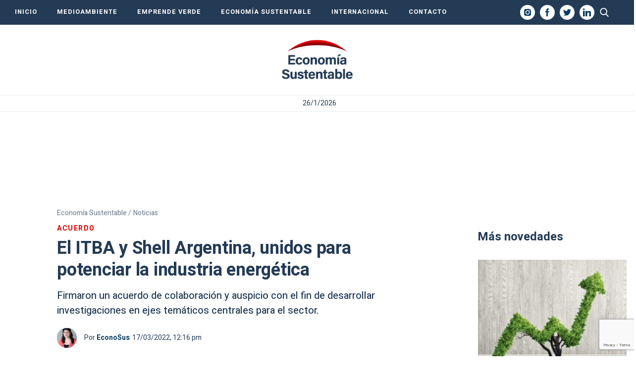

--- FILE ---
content_type: text/html; charset=UTF-8
request_url: https://economiasustentable.com/noticias/el-itba-y-shell-argentina-unidos-para-potenciar-la-industria-energetica
body_size: 20619
content:
<!DOCTYPE html>
<html lang="es" class="no-js">
		<head>
		<meta charset="UTF-8">
		<meta name="viewport" content="width=device-width, initial-scale=1">
		<meta name="google-site-verification" content="-Q8aJ65hvourSFileHdpjFjZdxFSFRbqgKQiNTvw1AQ" />
		<link rel="profile" href="https://gmpg.org/xfn/11">
		<link rel="pingback" href="https://economiasustentable.com/xmlrpc.php">
		<!--[if lt IE 9]>
		<script src="https://economiasustentable.com/wp-content/themes/economiasustentable/js/html5.js"></script>
		<![endif]-->
		<link href="https://economiasustentable.com/wp-content/themes/economiasustentable/css/styles-freemobbi.css?v=1.4.2" rel="stylesheet" type="text/css">
		<link href="https://economiasustentable.com/wp-content/themes/economiasustentable/css/swiper.min.css?v=1.4.2" rel="stylesheet" type="text/css">
		<link href="https://economiasustentable.com/wp-content/themes/economiasustentable/css/responsive.css?v=1.4.2" rel="stylesheet" type="text/css">

		<!-- START HEAD SCRIPT ADZONE  -->
		<script async="async" src="https://securepubads.g.doubleclick.net/tag/js/gpt.js"></script>
		<script async="async" src="https://s-adzone.com/c/3_2023-economiasustentable.js"></script>
		<style>
			/* STYLES ARE FOR IMPROVING CLS */
			div[class^="ad-slot-"]{min-width: 100%; display:inline-block; }
			.ad-slot-horizontal{height:auto;min-height:90px }
			.ad-slot-box{height:300px}
			.ad-slot-bigbox{height:600px}

			@media screen and (max-width:730px){
			/* Mobile */ 
			.ad-slot-header{min-height:100px }
			.ad-slot-horizontal{min-height:100px }
			}
			@media screen and (min-width:731px){
			/* Desktop */
			.ad-slot-header{min-height:90px }
			}
		</style>
		<!-- END HEAD SCRIPT ADZONE -->

		<!-- Marfeel -->
		<script type="text/javascript">
			!function(){"use strict";function e(e){var t=!(arguments.length>1&&void 0!==arguments[1])||arguments[1],c=document.createElement("script");c.src=e,t?c.type="module":(c.async=!0,c.type="text/javascript",c.setAttribute("nomodule",""));var n=document.getElementsByTagName("script")[0];n.parentNode.insertBefore(c,n)}!function(t,c){!function(t,c,n){var a,o,r;n.accountId=c,null!==(a=t.marfeel)&&void 0!==a||(t.marfeel={}),null!==(o=(r=t.marfeel).cmd)&&void 0!==o||(r.cmd=[]),t.marfeel.config=n;var i="https://sdk.mrf.io/statics";e("".concat(i,"/marfeel-sdk.js?id=").concat(c),!0),e("".concat(i,"/marfeel-sdk.es5.js?id=").concat(c),!1)}(t,c,arguments.length>2&&void 0!==arguments[2]?arguments[2]:{})}(window,1222,{} /*config*/)}();
		</script>
		<!-- end Marfeel -->

		<!-- preloader -->
		<link rel="preload" href="https://fonts.googleapis.com/css?family=Noto+Sans%3A400italic%2C700italic%2C400%2C700|Noto+Serif%3A400italic%2C700italic%2C400%2C700|Inconsolata%3A400%2C700&subset=latin%2Clatin-ext">
		<link rel="preload" href="https://economiasustentable.com/wp-content/themes/economiasustentable/genericons/genericons.css?ver=3.2" as="styles">
		<link rel="preload" href="https://economiasustentable.com/wp-content/plugins/jquery-updater/js/jquery-3.7.1.min.js?ver=3.7.1" as="script">
		<link rel="preload" href="https://audio4.audima.co/audima-widget.js" as="script">
        
        <!-- Taboola -->
        <script type="text/javascript">
			window._taboola = window._taboola || [];
			_taboola.push({article:'auto'});
			!function (e, f, u, i) {
				if (!document.getElementById(i)){
					e.async = 1;
					e.src = u;
					e.id = i;
					f.parentNode.insertBefore(e, f);
				}
			}(document.createElement('script'),
				document.getElementsByTagName('script')[0],
				'//cdn.taboola.com/libtrc/iprofesional-network/loader.js',
				'tb_loader_script');
			if(window.performance && typeof window.performance.mark == 'function')
			{window.performance.mark('tbl_ic');}
        </script>
        <!-- Taboola -->

		<script>(function(html){html.className = html.className.replace(/\bno-js\b/,'js')})(document.documentElement);</script>
<meta name='robots' content='index, follow, max-image-preview:large, max-snippet:-1, max-video-preview:-1' />
	<style>img:is([sizes="auto" i], [sizes^="auto," i]) { contain-intrinsic-size: 3000px 1500px }</style>
	
	<!-- This site is optimized with the Yoast SEO plugin v25.3.1 - https://yoast.com/wordpress/plugins/seo/ -->
	<title>El ITBA y Shell Argentina, unidos para potenciar la industria energética</title>
	<meta name="description" content="Firmaron un acuerdo de colaboración y auspicio con el fin de desarrollar investigaciones en ejes temáticos centrales para el sector." />
	<link rel="canonical" href="https://economiasustentable.com/noticias/el-itba-y-shell-argentina-unidos-para-potenciar-la-industria-energetica/" />
	<meta property="og:locale" content="es_ES" />
	<meta property="og:type" content="article" />
	<meta property="og:title" content="El ITBA y Shell Argentina, unidos para potenciar la industria energética" />
	<meta property="og:description" content="Firmaron un acuerdo de colaboración y auspicio con el fin de desarrollar investigaciones en ejes temáticos centrales para el sector." />
	<meta property="og:url" content="https://economiasustentable.com/noticias/el-itba-y-shell-argentina-unidos-para-potenciar-la-industria-energetica/" />
	<meta property="og:site_name" content="Economía Sustentable" />
	<meta property="article:publisher" content="https://www.facebook.com/economiasustentablecom/" />
	<meta property="article:published_time" content="2022-03-17T12:16:41-03:00" />
	<meta property="article:modified_time" content="2022-03-17T12:39:11-03:00" />
	<meta property="og:image" content="https://resizer.iproimg.com/unsafe/1280x720/filters:format(webp)/economiasustentable.com/wp-content/uploads/2021/09/shell.png" />
	<meta property="og:image:width" content="1280" />
	<meta property="og:image:height" content="720" />
	<meta property="og:image:type" content="image/png" />
	<meta name="author" content="Carla Melicci" />
	<meta name="twitter:card" content="summary_large_image" />
	<meta name="twitter:label1" content="Escrito por" />
	<meta name="twitter:data1" content="Carla Melicci" />
	<meta name="twitter:label2" content="Tiempo de lectura" />
	<meta name="twitter:data2" content="3 minutos" />
	<!-- / Yoast SEO plugin. -->


<link rel="amphtml" href="https://economiasustentable.com/noticias/el-itba-y-shell-argentina-unidos-para-potenciar-la-industria-energetica/amp/" /><meta name="generator" content="AMP for WP 1.1.5"/><link rel='dns-prefetch' href='//fonts.googleapis.com' />
<link href='https://fonts.gstatic.com' crossorigin rel='preconnect' />
<link rel="alternate" type="application/rss+xml" title="Economía Sustentable &raquo; Feed" href="https://economiasustentable.com/feed/" />
<script type="text/javascript">
/* <![CDATA[ */
window._wpemojiSettings = {"baseUrl":"https:\/\/s.w.org\/images\/core\/emoji\/16.0.1\/72x72\/","ext":".png","svgUrl":"https:\/\/s.w.org\/images\/core\/emoji\/16.0.1\/svg\/","svgExt":".svg","source":{"concatemoji":"https:\/\/economiasustentable.com\/wp-includes\/js\/wp-emoji-release.min.js?ver=6.8.3"}};
/*! This file is auto-generated */
!function(s,n){var o,i,e;function c(e){try{var t={supportTests:e,timestamp:(new Date).valueOf()};sessionStorage.setItem(o,JSON.stringify(t))}catch(e){}}function p(e,t,n){e.clearRect(0,0,e.canvas.width,e.canvas.height),e.fillText(t,0,0);var t=new Uint32Array(e.getImageData(0,0,e.canvas.width,e.canvas.height).data),a=(e.clearRect(0,0,e.canvas.width,e.canvas.height),e.fillText(n,0,0),new Uint32Array(e.getImageData(0,0,e.canvas.width,e.canvas.height).data));return t.every(function(e,t){return e===a[t]})}function u(e,t){e.clearRect(0,0,e.canvas.width,e.canvas.height),e.fillText(t,0,0);for(var n=e.getImageData(16,16,1,1),a=0;a<n.data.length;a++)if(0!==n.data[a])return!1;return!0}function f(e,t,n,a){switch(t){case"flag":return n(e,"\ud83c\udff3\ufe0f\u200d\u26a7\ufe0f","\ud83c\udff3\ufe0f\u200b\u26a7\ufe0f")?!1:!n(e,"\ud83c\udde8\ud83c\uddf6","\ud83c\udde8\u200b\ud83c\uddf6")&&!n(e,"\ud83c\udff4\udb40\udc67\udb40\udc62\udb40\udc65\udb40\udc6e\udb40\udc67\udb40\udc7f","\ud83c\udff4\u200b\udb40\udc67\u200b\udb40\udc62\u200b\udb40\udc65\u200b\udb40\udc6e\u200b\udb40\udc67\u200b\udb40\udc7f");case"emoji":return!a(e,"\ud83e\udedf")}return!1}function g(e,t,n,a){var r="undefined"!=typeof WorkerGlobalScope&&self instanceof WorkerGlobalScope?new OffscreenCanvas(300,150):s.createElement("canvas"),o=r.getContext("2d",{willReadFrequently:!0}),i=(o.textBaseline="top",o.font="600 32px Arial",{});return e.forEach(function(e){i[e]=t(o,e,n,a)}),i}function t(e){var t=s.createElement("script");t.src=e,t.defer=!0,s.head.appendChild(t)}"undefined"!=typeof Promise&&(o="wpEmojiSettingsSupports",i=["flag","emoji"],n.supports={everything:!0,everythingExceptFlag:!0},e=new Promise(function(e){s.addEventListener("DOMContentLoaded",e,{once:!0})}),new Promise(function(t){var n=function(){try{var e=JSON.parse(sessionStorage.getItem(o));if("object"==typeof e&&"number"==typeof e.timestamp&&(new Date).valueOf()<e.timestamp+604800&&"object"==typeof e.supportTests)return e.supportTests}catch(e){}return null}();if(!n){if("undefined"!=typeof Worker&&"undefined"!=typeof OffscreenCanvas&&"undefined"!=typeof URL&&URL.createObjectURL&&"undefined"!=typeof Blob)try{var e="postMessage("+g.toString()+"("+[JSON.stringify(i),f.toString(),p.toString(),u.toString()].join(",")+"));",a=new Blob([e],{type:"text/javascript"}),r=new Worker(URL.createObjectURL(a),{name:"wpTestEmojiSupports"});return void(r.onmessage=function(e){c(n=e.data),r.terminate(),t(n)})}catch(e){}c(n=g(i,f,p,u))}t(n)}).then(function(e){for(var t in e)n.supports[t]=e[t],n.supports.everything=n.supports.everything&&n.supports[t],"flag"!==t&&(n.supports.everythingExceptFlag=n.supports.everythingExceptFlag&&n.supports[t]);n.supports.everythingExceptFlag=n.supports.everythingExceptFlag&&!n.supports.flag,n.DOMReady=!1,n.readyCallback=function(){n.DOMReady=!0}}).then(function(){return e}).then(function(){var e;n.supports.everything||(n.readyCallback(),(e=n.source||{}).concatemoji?t(e.concatemoji):e.wpemoji&&e.twemoji&&(t(e.twemoji),t(e.wpemoji)))}))}((window,document),window._wpemojiSettings);
/* ]]> */
</script>
<style id='wp-emoji-styles-inline-css' type='text/css'>

	img.wp-smiley, img.emoji {
		display: inline !important;
		border: none !important;
		box-shadow: none !important;
		height: 1em !important;
		width: 1em !important;
		margin: 0 0.07em !important;
		vertical-align: -0.1em !important;
		background: none !important;
		padding: 0 !important;
	}
</style>
<link rel='stylesheet' id='wp-block-library-css' href='https://economiasustentable.com/wp-includes/css/dist/block-library/style.min.css?ver=6.8.3' type='text/css' media='all' />
<style id='wp-block-library-theme-inline-css' type='text/css'>
.wp-block-audio :where(figcaption){color:#555;font-size:13px;text-align:center}.is-dark-theme .wp-block-audio :where(figcaption){color:#ffffffa6}.wp-block-audio{margin:0 0 1em}.wp-block-code{border:1px solid #ccc;border-radius:4px;font-family:Menlo,Consolas,monaco,monospace;padding:.8em 1em}.wp-block-embed :where(figcaption){color:#555;font-size:13px;text-align:center}.is-dark-theme .wp-block-embed :where(figcaption){color:#ffffffa6}.wp-block-embed{margin:0 0 1em}.blocks-gallery-caption{color:#555;font-size:13px;text-align:center}.is-dark-theme .blocks-gallery-caption{color:#ffffffa6}:root :where(.wp-block-image figcaption){color:#555;font-size:13px;text-align:center}.is-dark-theme :root :where(.wp-block-image figcaption){color:#ffffffa6}.wp-block-image{margin:0 0 1em}.wp-block-pullquote{border-bottom:4px solid;border-top:4px solid;color:currentColor;margin-bottom:1.75em}.wp-block-pullquote cite,.wp-block-pullquote footer,.wp-block-pullquote__citation{color:currentColor;font-size:.8125em;font-style:normal;text-transform:uppercase}.wp-block-quote{border-left:.25em solid;margin:0 0 1.75em;padding-left:1em}.wp-block-quote cite,.wp-block-quote footer{color:currentColor;font-size:.8125em;font-style:normal;position:relative}.wp-block-quote:where(.has-text-align-right){border-left:none;border-right:.25em solid;padding-left:0;padding-right:1em}.wp-block-quote:where(.has-text-align-center){border:none;padding-left:0}.wp-block-quote.is-large,.wp-block-quote.is-style-large,.wp-block-quote:where(.is-style-plain){border:none}.wp-block-search .wp-block-search__label{font-weight:700}.wp-block-search__button{border:1px solid #ccc;padding:.375em .625em}:where(.wp-block-group.has-background){padding:1.25em 2.375em}.wp-block-separator.has-css-opacity{opacity:.4}.wp-block-separator{border:none;border-bottom:2px solid;margin-left:auto;margin-right:auto}.wp-block-separator.has-alpha-channel-opacity{opacity:1}.wp-block-separator:not(.is-style-wide):not(.is-style-dots){width:100px}.wp-block-separator.has-background:not(.is-style-dots){border-bottom:none;height:1px}.wp-block-separator.has-background:not(.is-style-wide):not(.is-style-dots){height:2px}.wp-block-table{margin:0 0 1em}.wp-block-table td,.wp-block-table th{word-break:normal}.wp-block-table :where(figcaption){color:#555;font-size:13px;text-align:center}.is-dark-theme .wp-block-table :where(figcaption){color:#ffffffa6}.wp-block-video :where(figcaption){color:#555;font-size:13px;text-align:center}.is-dark-theme .wp-block-video :where(figcaption){color:#ffffffa6}.wp-block-video{margin:0 0 1em}:root :where(.wp-block-template-part.has-background){margin-bottom:0;margin-top:0;padding:1.25em 2.375em}
</style>
<style id='classic-theme-styles-inline-css' type='text/css'>
/*! This file is auto-generated */
.wp-block-button__link{color:#fff;background-color:#32373c;border-radius:9999px;box-shadow:none;text-decoration:none;padding:calc(.667em + 2px) calc(1.333em + 2px);font-size:1.125em}.wp-block-file__button{background:#32373c;color:#fff;text-decoration:none}
</style>
<style id='global-styles-inline-css' type='text/css'>
:root{--wp--preset--aspect-ratio--square: 1;--wp--preset--aspect-ratio--4-3: 4/3;--wp--preset--aspect-ratio--3-4: 3/4;--wp--preset--aspect-ratio--3-2: 3/2;--wp--preset--aspect-ratio--2-3: 2/3;--wp--preset--aspect-ratio--16-9: 16/9;--wp--preset--aspect-ratio--9-16: 9/16;--wp--preset--color--black: #000000;--wp--preset--color--cyan-bluish-gray: #abb8c3;--wp--preset--color--white: #fff;--wp--preset--color--pale-pink: #f78da7;--wp--preset--color--vivid-red: #cf2e2e;--wp--preset--color--luminous-vivid-orange: #ff6900;--wp--preset--color--luminous-vivid-amber: #fcb900;--wp--preset--color--light-green-cyan: #7bdcb5;--wp--preset--color--vivid-green-cyan: #00d084;--wp--preset--color--pale-cyan-blue: #8ed1fc;--wp--preset--color--vivid-cyan-blue: #0693e3;--wp--preset--color--vivid-purple: #9b51e0;--wp--preset--color--dark-gray: #111;--wp--preset--color--light-gray: #f1f1f1;--wp--preset--color--yellow: #f4ca16;--wp--preset--color--dark-brown: #352712;--wp--preset--color--medium-pink: #e53b51;--wp--preset--color--light-pink: #ffe5d1;--wp--preset--color--dark-purple: #2e2256;--wp--preset--color--purple: #674970;--wp--preset--color--blue-gray: #22313f;--wp--preset--color--bright-blue: #55c3dc;--wp--preset--color--light-blue: #e9f2f9;--wp--preset--gradient--vivid-cyan-blue-to-vivid-purple: linear-gradient(135deg,rgba(6,147,227,1) 0%,rgb(155,81,224) 100%);--wp--preset--gradient--light-green-cyan-to-vivid-green-cyan: linear-gradient(135deg,rgb(122,220,180) 0%,rgb(0,208,130) 100%);--wp--preset--gradient--luminous-vivid-amber-to-luminous-vivid-orange: linear-gradient(135deg,rgba(252,185,0,1) 0%,rgba(255,105,0,1) 100%);--wp--preset--gradient--luminous-vivid-orange-to-vivid-red: linear-gradient(135deg,rgba(255,105,0,1) 0%,rgb(207,46,46) 100%);--wp--preset--gradient--very-light-gray-to-cyan-bluish-gray: linear-gradient(135deg,rgb(238,238,238) 0%,rgb(169,184,195) 100%);--wp--preset--gradient--cool-to-warm-spectrum: linear-gradient(135deg,rgb(74,234,220) 0%,rgb(151,120,209) 20%,rgb(207,42,186) 40%,rgb(238,44,130) 60%,rgb(251,105,98) 80%,rgb(254,248,76) 100%);--wp--preset--gradient--blush-light-purple: linear-gradient(135deg,rgb(255,206,236) 0%,rgb(152,150,240) 100%);--wp--preset--gradient--blush-bordeaux: linear-gradient(135deg,rgb(254,205,165) 0%,rgb(254,45,45) 50%,rgb(107,0,62) 100%);--wp--preset--gradient--luminous-dusk: linear-gradient(135deg,rgb(255,203,112) 0%,rgb(199,81,192) 50%,rgb(65,88,208) 100%);--wp--preset--gradient--pale-ocean: linear-gradient(135deg,rgb(255,245,203) 0%,rgb(182,227,212) 50%,rgb(51,167,181) 100%);--wp--preset--gradient--electric-grass: linear-gradient(135deg,rgb(202,248,128) 0%,rgb(113,206,126) 100%);--wp--preset--gradient--midnight: linear-gradient(135deg,rgb(2,3,129) 0%,rgb(40,116,252) 100%);--wp--preset--font-size--small: 13px;--wp--preset--font-size--medium: 20px;--wp--preset--font-size--large: 36px;--wp--preset--font-size--x-large: 42px;--wp--preset--spacing--20: 0.44rem;--wp--preset--spacing--30: 0.67rem;--wp--preset--spacing--40: 1rem;--wp--preset--spacing--50: 1.5rem;--wp--preset--spacing--60: 2.25rem;--wp--preset--spacing--70: 3.38rem;--wp--preset--spacing--80: 5.06rem;--wp--preset--shadow--natural: 6px 6px 9px rgba(0, 0, 0, 0.2);--wp--preset--shadow--deep: 12px 12px 50px rgba(0, 0, 0, 0.4);--wp--preset--shadow--sharp: 6px 6px 0px rgba(0, 0, 0, 0.2);--wp--preset--shadow--outlined: 6px 6px 0px -3px rgba(255, 255, 255, 1), 6px 6px rgba(0, 0, 0, 1);--wp--preset--shadow--crisp: 6px 6px 0px rgba(0, 0, 0, 1);}:where(.is-layout-flex){gap: 0.5em;}:where(.is-layout-grid){gap: 0.5em;}body .is-layout-flex{display: flex;}.is-layout-flex{flex-wrap: wrap;align-items: center;}.is-layout-flex > :is(*, div){margin: 0;}body .is-layout-grid{display: grid;}.is-layout-grid > :is(*, div){margin: 0;}:where(.wp-block-columns.is-layout-flex){gap: 2em;}:where(.wp-block-columns.is-layout-grid){gap: 2em;}:where(.wp-block-post-template.is-layout-flex){gap: 1.25em;}:where(.wp-block-post-template.is-layout-grid){gap: 1.25em;}.has-black-color{color: var(--wp--preset--color--black) !important;}.has-cyan-bluish-gray-color{color: var(--wp--preset--color--cyan-bluish-gray) !important;}.has-white-color{color: var(--wp--preset--color--white) !important;}.has-pale-pink-color{color: var(--wp--preset--color--pale-pink) !important;}.has-vivid-red-color{color: var(--wp--preset--color--vivid-red) !important;}.has-luminous-vivid-orange-color{color: var(--wp--preset--color--luminous-vivid-orange) !important;}.has-luminous-vivid-amber-color{color: var(--wp--preset--color--luminous-vivid-amber) !important;}.has-light-green-cyan-color{color: var(--wp--preset--color--light-green-cyan) !important;}.has-vivid-green-cyan-color{color: var(--wp--preset--color--vivid-green-cyan) !important;}.has-pale-cyan-blue-color{color: var(--wp--preset--color--pale-cyan-blue) !important;}.has-vivid-cyan-blue-color{color: var(--wp--preset--color--vivid-cyan-blue) !important;}.has-vivid-purple-color{color: var(--wp--preset--color--vivid-purple) !important;}.has-black-background-color{background-color: var(--wp--preset--color--black) !important;}.has-cyan-bluish-gray-background-color{background-color: var(--wp--preset--color--cyan-bluish-gray) !important;}.has-white-background-color{background-color: var(--wp--preset--color--white) !important;}.has-pale-pink-background-color{background-color: var(--wp--preset--color--pale-pink) !important;}.has-vivid-red-background-color{background-color: var(--wp--preset--color--vivid-red) !important;}.has-luminous-vivid-orange-background-color{background-color: var(--wp--preset--color--luminous-vivid-orange) !important;}.has-luminous-vivid-amber-background-color{background-color: var(--wp--preset--color--luminous-vivid-amber) !important;}.has-light-green-cyan-background-color{background-color: var(--wp--preset--color--light-green-cyan) !important;}.has-vivid-green-cyan-background-color{background-color: var(--wp--preset--color--vivid-green-cyan) !important;}.has-pale-cyan-blue-background-color{background-color: var(--wp--preset--color--pale-cyan-blue) !important;}.has-vivid-cyan-blue-background-color{background-color: var(--wp--preset--color--vivid-cyan-blue) !important;}.has-vivid-purple-background-color{background-color: var(--wp--preset--color--vivid-purple) !important;}.has-black-border-color{border-color: var(--wp--preset--color--black) !important;}.has-cyan-bluish-gray-border-color{border-color: var(--wp--preset--color--cyan-bluish-gray) !important;}.has-white-border-color{border-color: var(--wp--preset--color--white) !important;}.has-pale-pink-border-color{border-color: var(--wp--preset--color--pale-pink) !important;}.has-vivid-red-border-color{border-color: var(--wp--preset--color--vivid-red) !important;}.has-luminous-vivid-orange-border-color{border-color: var(--wp--preset--color--luminous-vivid-orange) !important;}.has-luminous-vivid-amber-border-color{border-color: var(--wp--preset--color--luminous-vivid-amber) !important;}.has-light-green-cyan-border-color{border-color: var(--wp--preset--color--light-green-cyan) !important;}.has-vivid-green-cyan-border-color{border-color: var(--wp--preset--color--vivid-green-cyan) !important;}.has-pale-cyan-blue-border-color{border-color: var(--wp--preset--color--pale-cyan-blue) !important;}.has-vivid-cyan-blue-border-color{border-color: var(--wp--preset--color--vivid-cyan-blue) !important;}.has-vivid-purple-border-color{border-color: var(--wp--preset--color--vivid-purple) !important;}.has-vivid-cyan-blue-to-vivid-purple-gradient-background{background: var(--wp--preset--gradient--vivid-cyan-blue-to-vivid-purple) !important;}.has-light-green-cyan-to-vivid-green-cyan-gradient-background{background: var(--wp--preset--gradient--light-green-cyan-to-vivid-green-cyan) !important;}.has-luminous-vivid-amber-to-luminous-vivid-orange-gradient-background{background: var(--wp--preset--gradient--luminous-vivid-amber-to-luminous-vivid-orange) !important;}.has-luminous-vivid-orange-to-vivid-red-gradient-background{background: var(--wp--preset--gradient--luminous-vivid-orange-to-vivid-red) !important;}.has-very-light-gray-to-cyan-bluish-gray-gradient-background{background: var(--wp--preset--gradient--very-light-gray-to-cyan-bluish-gray) !important;}.has-cool-to-warm-spectrum-gradient-background{background: var(--wp--preset--gradient--cool-to-warm-spectrum) !important;}.has-blush-light-purple-gradient-background{background: var(--wp--preset--gradient--blush-light-purple) !important;}.has-blush-bordeaux-gradient-background{background: var(--wp--preset--gradient--blush-bordeaux) !important;}.has-luminous-dusk-gradient-background{background: var(--wp--preset--gradient--luminous-dusk) !important;}.has-pale-ocean-gradient-background{background: var(--wp--preset--gradient--pale-ocean) !important;}.has-electric-grass-gradient-background{background: var(--wp--preset--gradient--electric-grass) !important;}.has-midnight-gradient-background{background: var(--wp--preset--gradient--midnight) !important;}.has-small-font-size{font-size: var(--wp--preset--font-size--small) !important;}.has-medium-font-size{font-size: var(--wp--preset--font-size--medium) !important;}.has-large-font-size{font-size: var(--wp--preset--font-size--large) !important;}.has-x-large-font-size{font-size: var(--wp--preset--font-size--x-large) !important;}
:where(.wp-block-post-template.is-layout-flex){gap: 1.25em;}:where(.wp-block-post-template.is-layout-grid){gap: 1.25em;}
:where(.wp-block-columns.is-layout-flex){gap: 2em;}:where(.wp-block-columns.is-layout-grid){gap: 2em;}
:root :where(.wp-block-pullquote){font-size: 1.5em;line-height: 1.6;}
</style>
<link rel='stylesheet' id='contact-form-7-css' href='https://economiasustentable.com/wp-content/plugins/contact-form-7/includes/css/styles.css?ver=6.0.6' type='text/css' media='all' />
<link rel='stylesheet' id='simple-youtube-responsive-css' href='https://economiasustentable.com/wp-content/plugins/simple-youtube-responsive/css/yt-responsive.css?ver=3.2.5' type='text/css' media='all' />
<link rel='stylesheet' id='jquery-background-video-css' href='https://economiasustentable.com/wp-content/plugins/video-backgrounds-for-siteorigin-page-builder/assets/jquery.background-video.css?ver=6.8.3' type='text/css' media='all' />
<link rel='stylesheet' id='so_video_background-css' href='https://economiasustentable.com/wp-content/plugins/video-backgrounds-for-siteorigin-page-builder/assets/so_video_background.css?ver=6.8.3' type='text/css' media='all' />
<link rel='stylesheet' id='twentyfifteen-fonts-css' href='https://fonts.googleapis.com/css?family=Noto+Sans%3A400italic%2C700italic%2C400%2C700%7CNoto+Serif%3A400italic%2C700italic%2C400%2C700%7CInconsolata%3A400%2C700&#038;subset=latin%2Clatin-ext' type='text/css' media='all' />
<link rel='stylesheet' id='genericons-css' href='https://economiasustentable.com/wp-content/themes/economiasustentable/genericons/genericons.css?ver=3.2' type='text/css' media='all' />
<link rel='stylesheet' id='twentyfifteen-style-css' href='https://economiasustentable.com/wp-content/themes/economiasustentable/style.css?ver=6.8.3' type='text/css' media='all' />
<style id='twentyfifteen-style-inline-css' type='text/css'>

			.post-navigation .nav-previous { background-image: url(https://economiasustentable.com/wp-content/uploads/2022/03/Andreani.jpeg); }
			.post-navigation .nav-previous .post-title, .post-navigation .nav-previous a:hover .post-title, .post-navigation .nav-previous .meta-nav { color: #fff; }
			.post-navigation .nav-previous a:before { background-color: rgba(0, 0, 0, 0.4); }
		
			.post-navigation .nav-next { background-image: url(https://economiasustentable.com/wp-content/uploads/2022/03/Swiss-Medical-y-Arbusta-2-1000x562.jpeg); border-top: 0; }
			.post-navigation .nav-next .post-title, .post-navigation .nav-next a:hover .post-title, .post-navigation .nav-next .meta-nav { color: #fff; }
			.post-navigation .nav-next a:before { background-color: rgba(0, 0, 0, 0.4); }
		
</style>
<link rel='stylesheet' id='twentyfifteen-block-style-css' href='https://economiasustentable.com/wp-content/themes/economiasustentable/css/blocks.css?ver=20181230' type='text/css' media='all' />
<!--[if lt IE 9]>
<link rel='stylesheet' id='twentyfifteen-ie-css' href='https://economiasustentable.com/wp-content/themes/economiasustentable/css/ie.css?ver=20141010' type='text/css' media='all' />
<![endif]-->
<!--[if lt IE 8]>
<link rel='stylesheet' id='twentyfifteen-ie7-css' href='https://economiasustentable.com/wp-content/themes/economiasustentable/css/ie7.css?ver=20141010' type='text/css' media='all' />
<![endif]-->
<link rel='stylesheet' id='msl-main-css' href='https://economiasustentable.com/wp-content/plugins/master-slider/public/assets/css/masterslider.main.css?ver=3.10.9' type='text/css' media='all' />
<link rel='stylesheet' id='msl-custom-css' href='https://economiasustentable.com/wp-content/uploads/master-slider/custom.css?ver=4.8' type='text/css' media='all' />
<script type="text/javascript" src="https://economiasustentable.com/wp-content/plugins/jquery-updater/js/jquery-3.7.1.min.js?ver=3.7.1" id="jquery-core-js"></script>
<script type="text/javascript" src="https://economiasustentable.com/wp-content/plugins/jquery-updater/js/jquery-migrate-3.5.2.min.js?ver=3.5.2" id="jquery-migrate-js"></script>
<link rel="https://api.w.org/" href="https://economiasustentable.com/wp-json/" /><link rel="alternate" title="JSON" type="application/json" href="https://economiasustentable.com/wp-json/wp/v2/posts/32786" /><link rel="EditURI" type="application/rsd+xml" title="RSD" href="https://economiasustentable.com/xmlrpc.php?rsd" />

<link rel='shortlink' href='https://economiasustentable.com/?p=32786' />
<link rel="alternate" title="oEmbed (JSON)" type="application/json+oembed" href="https://economiasustentable.com/wp-json/oembed/1.0/embed?url=https%3A%2F%2Feconomiasustentable.com%2Fnoticias%2Fel-itba-y-shell-argentina-unidos-para-potenciar-la-industria-energetica%2F" />
<link rel="alternate" title="oEmbed (XML)" type="text/xml+oembed" href="https://economiasustentable.com/wp-json/oembed/1.0/embed?url=https%3A%2F%2Feconomiasustentable.com%2Fnoticias%2Fel-itba-y-shell-argentina-unidos-para-potenciar-la-industria-energetica%2F&#038;format=xml" />

		<!-- GA Google Analytics @ https://m0n.co/ga -->
		<script async src="https://www.googletagmanager.com/gtag/js?id=G-R7SGQ15T5S"></script>
		<script>
			window.dataLayer = window.dataLayer || [];
			function gtag(){dataLayer.push(arguments);}
			gtag('js', new Date());
			gtag('config', 'G-R7SGQ15T5S');
		</script>

	<script>var ms_grabbing_curosr = 'https://economiasustentable.com/wp-content/plugins/master-slider/public/assets/css/common/grabbing.cur', ms_grab_curosr = 'https://economiasustentable.com/wp-content/plugins/master-slider/public/assets/css/common/grab.cur';</script>
<meta name="generator" content="MasterSlider 3.10.9 - Responsive Touch Image Slider | avt.li/msf" />
<!-- Head & Footer Code: Site-wide HEAD section start (type: post; bahavior: append; priority: 10; do_shortcode_h: n) -->
<!-- Google Tag Manager -->
<script>(function(w,d,s,l,i){w[l]=w[l]||[];w[l].push({'gtm.start':
new Date().getTime(),event:'gtm.js'});var f=d.getElementsByTagName(s)[0],
j=d.createElement(s),dl=l!='dataLayer'?'&l='+l:'';j.async=true;j.src=
'https://www.googletagmanager.com/gtm.js?id='+i+dl;f.parentNode.insertBefore(j,f);
})(window,document,'script','dataLayer','GTM-NNW39J8N');</script>
<!-- End Google Tag Manager -->
<!-- Head & Footer Code: Site-wide HEAD section end (type: post; bahavior: append; priority: 10; do_shortcode_h: n) -->

			<script type="application/ld+json">
				{
					"@context": "https://schema.org/",
					"@type": "NewsArticle",
					"mainEntityOfPage": {
						"@type": "WebPage",
						"@id": "https://economiasustentable.com/noticias/el-itba-y-shell-argentina-unidos-para-potenciar-la-industria-energetica/",
						"name": "El ITBA y Shell Argentina, unidos para potenciar la industria energética"
					},
					"headline": "El ITBA y Shell Argentina, unidos para potenciar la industria energética",
					"description": "Firmaron un acuerdo de colaboración y auspicio con el fin de desarrollar investigaciones en ejes temáticos centrales para el sector.",
        			"articleBody": "Para potenciar la industria energética, el ITBA y Shell Argentina S.A. firmaron un convenio para llevar a cabo actividades en conjunto. \n\n\n\n//Mirá también: SAP y Junior Achievement buscan estudiantes para generar impacto social: cómo postularse\n\n\n\n¿De qué se trata el acuerdo? Según explicaron desde la entidad educativa, implicará colaboración y auspicio centrado en la investigación y desarrollo de ejes temáticos centrales para la industria energética.\n\n\n\nLa firma del acuerdo entre ITBA y Shell Argentina. (Crédito: Prensa ITBA)\n\n\n\nPor ejemplo, «simulación de reservorios no convencionales; análisis de producción de fases secundarias; potencialidad del desarrollo de energía geotermal a nivel local; acceso y aplicación de herramientas de ciencias de dato en la industria; estudio y evaluación de metodologías de captura y almacenamiento de dióxido de carbono atmosférico; y estudios de impacto ambiental de las industrias conjuntas sobre la región en que se desarrollan», detallaron.\n\n\n\nDesde el ITBA aportarán «sus conocimientos y procesos de práctica e implementación a través de sus docentes y estudiantes, como también brindará acceso a sus instalaciones en sus diferentes sedes». «Mientras que Shell aportará el financiamiento acordado y necesario para el desarrollo de las investigaciones», remarcaron. \n\n\n\n El desarrollo de estos proyectos involucrará a un equipo de más de 20 personas del ITBA. (Crédito: Prensa ITBA) \n\n\n\nEn este sentido, precisaron que el desarrollo de estos proyectos «involucrará a un equipo de más de 20 personas del ITBA, compuesto por investigadores, profesores, doctorandos, alumnos de maestría y alumnos de grado».\n\n\n\n“Desde la Universidad somos conscientes de que la vinculación tecnológica y el trabajo en conjunto con empresas líderes a nivel mundial es esencial para el desarrollo de  investigaciones que generen un impacto real. Estamos convencidos que esta iniciativa obtendrá resultados que serán de vital importancia para la industria y para la sociedad en sí”, afirmó Juan Vidaguren, decano de la Escuela de Gestión y Tecnología del ITBA. \n\n\n\nPor su parte, Ernesto Fonseca, development manager de Shell Argentina, destacó: “Celebramos haber generado esta asociación con tan prestigiosa universidad. De este acuerdo hemos logrado sumar a nuestra actividad talento y conocimiento para hacer nuestra tarea diaria  con mayor innovación y eficiencia. Queremos utilizar toda la tecnología al alcance para demostrar que se puede ser eficaz y sustentable en nuestro sector”. \n\n\n\nBecas para estudiar programación\n\n\n\nEl ITBA también lanó junto a Santander Universidades una convocatoria para potenciar a jóvenes que quieran aprender sobre programación. \n\n\n\n//Mirá también: Una empresa argentina ofrece 100 mil becas para aprender a programar: cómo aplicar\n\n\n\nLa iniciativa de las Becas Santander Tecnología| Programa Full Stack Developer – ITBA está destinada para los jóvenes que quieran obtener conocimientos de programación en Python, Front End y Back End.\n\n\n\nITBA y Santander ofrecen becas en programación.\n\n\n\nCon esta iniciativa, los beneficiarios de las 500 becas “accederán a una bonificación del 94% del valor del programa” y serán otorgadas a jóvenes mayores de 18 años que busquen incorporar conocimientos de programación Full Stack.\n\n\n\nAdemás, los postulantes deben:\n\n\n\nTener residencia en la República ArgentinaEstudios secundarios completosContar con una PCConexión a Internet y auricularesPor último, completar un formulario y una actividad de valoración de habilidades que ITBA enviará luego del cierre de inscripción.\n\n\n\nPara ver los requisitos, hacer clic acá.",
					"image": {
						"@type": "ImageObject",
						"url": "https://resizer.iproimg.com/unsafe/1280x720/filters:format(webp)/https://economiasustentable.com/wp-content/uploads/2021/09/shell.png",
						"width": 1280,
						"height": 720
					},
					"author": {
						"@type": "Person",
						"name": "EconoSus",
						"url": "https://economiasustentable.com",
						"image": ""
					},
					"publisher": {
						"@type": "Organization",
						"name": "Economía Sustentable",
						"logo": {
							"@type": "ImageObject",
							"url": "https://economiasustentable.com/wp-content/uploads/2025/05/logo-econosus-amp.png",
							"width": "600",
							"height": "280"
						}
					},
					"datePublished": "2022-03-17T12:16:41-03:00",
					"dateModified": "2022-03-17T12:39:11-03:00",
					"articleSection": "Noticias"
				}
			</script>
		<link rel="preload" as="image" href="https://economiasustentable.com/wp-content/uploads/2021/09/shell.png"/><link rel="icon" href="https://economiasustentable.com/wp-content/uploads/2020/01/economiasustentable-icono-75x75.png" sizes="32x32" />
<link rel="icon" href="https://economiasustentable.com/wp-content/uploads/2020/01/economiasustentable-icono.png" sizes="192x192" />
<link rel="apple-touch-icon" href="https://economiasustentable.com/wp-content/uploads/2020/01/economiasustentable-icono.png" />
<meta name="msapplication-TileImage" content="https://economiasustentable.com/wp-content/uploads/2020/01/economiasustentable-icono.png" />
		<style type="text/css" id="wp-custom-css">
			.nomargin{margin:0;}
.bloquecentrado{
	max-width: 1280px;
	margin: 0 auto;
}
.entry-content p video{
	width: 100% !important;
}
.entry-content div div{
	font-size: 14px;
	margin-bottom: 30px; position: relative;
	display: table;
   width: 100%;
}
.entry-content div div h3{
	width: calc(100% - 140px);
	position: absolute; top: -20px; left: 120px
}
.entry-content div div p{
	display: none;
}
.seguirleyendo{
	display:none;
}
.iproup-img{
	margin-bottom: -35px;
}
img.tpi-img {
   position: absolute;
	max-width: 90px;
	height: auto;
	top: -20px;
}

/*ORDER LIST*/
ol li {
    list-style: decimal;
    list-style-position: inside;
}
		</style>
		<noscript><style id="rocket-lazyload-nojs-css">.rll-youtube-player, [data-lazy-src]{display:none !important;}</style></noscript>	</head>

	<body class="wp-singular post-template-default single single-post postid-32786 single-format-standard wp-embed-responsive wp-theme-economiasustentable _masterslider _ms_version_3.10.9">
		<!-- Head & Footer Code: Site-wide BODY section start (type: post; bahavior: append; priority: 10; do_shortcode_b: n) -->
<!-- Google Tag Manager (noscript) -->
<noscript><iframe src="https://www.googletagmanager.com/ns.html?id=GTM-NNW39J8N"
height="0" width="0" style="display:none;visibility:hidden"></iframe></noscript>
<!-- End Google Tag Manager (noscript) -->
<!-- Head & Footer Code: Site-wide BODY section end (type: post; bahavior: append; priority: 10; do_shortcode_b: n) -->
		<!-- Se genera la fecha actual -->
		<script>
        document.addEventListener('DOMContentLoaded', function() {
            const dateElement = document.querySelector('.site-date span');
            if (dateElement) {
                const now = new Date();
                const day = now.getDate();
                const month = now.getMonth() + 1;
                const year = now.getFullYear();
                dateElement.textContent = `${day}/${month}/${year}`;
            }
        });
    	</script>
		<script>
			window.fbAsyncInit = function() {
				FB.init({
				appId      : '611420199707916',
				cookie     : true,
				xfbml      : true,
				version    : 'v5.0'
				});
				
				FB.AppEvents.logPageView();   
				
			};

			(function(d, s, id){
				var js, fjs = d.getElementsByTagName(s)[0];
				if (d.getElementById(id)) {return;}
				js = d.createElement(s); js.id = id;
				js.src = "https://connect.facebook.net/en_US/sdk.js";
				fjs.parentNode.insertBefore(js, fjs);
			}(document, 'script', 'facebook-jssdk'));
		</script>

		<div id="page" class="hfeed site">
			<div class="buscadorfull" id="buscadorfull">
				<div class="elbuscador"><form role="search" method="get" class="search-form" action="https://economiasustentable.com/">
				<label>
					<span class="screen-reader-text">Buscar:</span>
					<input type="search" class="search-field" placeholder="Buscar &hellip;" value="" name="s" />
				</label>
				<input type="submit" class="search-submit screen-reader-text" value="Buscar" />
			</form></div>
				<div class="cerrarbuscador" onclick="cerrarBuscador()"></div>
			</div>
			<header id="masthead" class="main-header">
				<div class="menu-mobile"></div><!-- .menu-mobile -->
				<div class="buscador-mobile" onclick="abrirBuscador()"></div><!-- .menu-mobile -->
				<div id="navbar" class="main-menu">
					<div class="menuwrapper">
						<div class="menu-menu-superior-container"><ul id="menu-menu-superior" class="nav-menu"><li id="menu-item-20" class="menu-item menu-item-type-custom menu-item-object-custom menu-item-home menu-item-20"><a href="https://economiasustentable.com/" data-wpel-link="internal">Inicio</a></li>
<li id="menu-item-24093" class="menu-item menu-item-type-post_type menu-item-object-page menu-item-24093"><a href="https://economiasustentable.com/medioambiente/" data-wpel-link="internal">Medioambiente</a></li>
<li id="menu-item-45966" class="menu-item menu-item-type-post_type menu-item-object-page menu-item-45966"><a href="https://economiasustentable.com/emprende-verde/" data-wpel-link="internal">Emprende Verde</a></li>
<li id="menu-item-21" class="menu-item menu-item-type-post_type menu-item-object-page menu-item-21"><a href="https://economiasustentable.com/acerca-de/" data-wpel-link="internal">Economía Sustentable</a></li>
<li id="menu-item-70502" class="menu-item menu-item-type-post_type menu-item-object-page menu-item-70502"><a href="https://economiasustentable.com/internacional/" data-wpel-link="internal">Internacional</a></li>
<li id="menu-item-23" class="menu-item menu-item-type-post_type menu-item-object-page menu-item-23"><a href="https://economiasustentable.com/contacto/" data-wpel-link="internal">Contacto</a></li>
</ul></div>						<div class="buscadorbtn" onclick="abrirBuscador()"></div>
						<div class="redessociales">
							<div class="instagram"><a href="https://www.instagram.com/econosus/" target="_blank" data-wpel-link="external" rel="nofollow external noopener noreferrer"></a></div>
							<div class="facebook"><a href="https://facebook.com/economiasustentablecom" target="_blank" data-wpel-link="external" rel="nofollow external noopener noreferrer"></a></div>
							<div class="twitter"><a href="https://twitter.com/EconoSus" target="_blank" data-wpel-link="external" rel="nofollow external noopener noreferrer"></a></div>
							<div class="linkedin"><a href="https://www.linkedin.com/company/econom%C3%ADa-sustentable/" target="_blank" data-wpel-link="external" rel="nofollow external noopener noreferrer"></a></div>
						</div>
					</div>
				</div><!-- .main-menu -->
				<div class="site-branding">
					<a href="https://economiasustentable.com/" rel="home" title="El ITBA y Shell Argentina, unidos para potenciar la industria energética" data-wpel-link="internal"></a>
				</div><!-- .site-branding -->

				<div class="site-date">
    				<span></span>
				</div>
	
				
				<div id="navbarmobile" class="main-menu-mobile">
					<div class="menu-menu-superior-container"><ul id="menu-menu-superior-1" class="nav-menu"><li class="menu-item menu-item-type-custom menu-item-object-custom menu-item-home menu-item-20"><a href="https://economiasustentable.com/" data-wpel-link="internal">Inicio</a></li>
<li class="menu-item menu-item-type-post_type menu-item-object-page menu-item-24093"><a href="https://economiasustentable.com/medioambiente/" data-wpel-link="internal">Medioambiente</a></li>
<li class="menu-item menu-item-type-post_type menu-item-object-page menu-item-45966"><a href="https://economiasustentable.com/emprende-verde/" data-wpel-link="internal">Emprende Verde</a></li>
<li class="menu-item menu-item-type-post_type menu-item-object-page menu-item-21"><a href="https://economiasustentable.com/acerca-de/" data-wpel-link="internal">Economía Sustentable</a></li>
<li class="menu-item menu-item-type-post_type menu-item-object-page menu-item-70502"><a href="https://economiasustentable.com/internacional/" data-wpel-link="internal">Internacional</a></li>
<li class="menu-item menu-item-type-post_type menu-item-object-page menu-item-23"><a href="https://economiasustentable.com/contacto/" data-wpel-link="internal">Contacto</a></li>
</ul></div>					<div class="redes">
						<div class="instagram"><a href="https://www.instagram.com/econosus/" target="_blank" rel="nofollow external noopener noreferrer" data-wpel-link="external"></a></div>
						<div class="facebook"><a href="https://facebook.com/economiasustentablecom" target="_blank" rel="nofollow external noopener noreferrer" data-wpel-link="external"></a></div>
						<div class="twitter"><a href="https://twitter.com/EconoSus" target="_blank" rel="nofollow external noopener noreferrer" data-wpel-link="external"></a></div>
						<div class="linkedin"><a href="https://www.linkedin.com/company/econom%C3%ADa-sustentable/" target="_blank" rel="nofollow external noopener noreferrer" data-wpel-link="external"></a></div>
					</div>
					<div class="buscadorbtn" onclick="abrirBuscador()"></div>
				</div><!-- .main-menu-mobile -->
			</header><!-- .main-header -->

			<div id="content" class="site-content">

	<div id="primary" class="content-area">
		<main id="main" class="site-main" role="main">

		<div class="bloque-newshome bloque-publicidad-notas1">
	<div class="anuncio">
		<div class="volantaanuncio">PUBLICIDAD</div>
		<div class="elanuncio">
			<div class="ad-slot-header" id="ad-slot-header"></div>
		</div>
	</div>
</div>
<div class="wrapper-posts">
	<article id="post-32786" class="entry post-32786 post type-post status-publish format-standard has-post-thumbnail hentry category-noticias tag-energia tag-itba tag-shell-argentina">
		<header class="entry-header">
			<div class="entry-meta">
				<ul itemscope itemtype="http://schema.org/BreadcrumbList">
					<li itemprop="itemListElement" itemscope itemtype="http://schema.org/ListItem"><i class="fa fa-home"></i> <a itemprop="item" href="https://economiasustentable.com" data-wpel-link="internal"><span itemprop="name">Econom&iacute;a Sustentable /</span></a><meta itemprop="position" content="1" /></li><li itemprop="itemListElement" itemscope itemtype="http://schema.org/ListItem"><i class="fa fa-caret-right"></i> <a href="https://economiasustentable.com/category/noticias/" itemprop="item" data-wpel-link="internal"><span itemprop="name">Noticias </span></a><meta itemprop="position" content="2" /></li><li itemprop="itemListElement" itemscope itemtype="http://schema.org/ListItem"><i class="fa fa-caret-right"></i>  <span itemprop="name">El ITBA y Shell Argentina, unidos para potenciar la industria energética</span><meta itemprop="position" content="3" /></li>				</ul>
			</div><!-- .entry-meta -->
			<div class="volanta volantacolor">
									ACUERDO 							</div>
			<h1 class="entry-title">El ITBA y Shell Argentina, unidos para potenciar la industria energética</h1>
							<h2 class="entry-excerpt">Firmaron un acuerdo de colaboración y auspicio con el fin de desarrollar investigaciones en ejes temáticos centrales para el sector.</h2>
			
			<div class="entry-author">
				<div class="authoricon">
											<img alt='' src="data:image/svg+xml,%3Csvg%20xmlns='http://www.w3.org/2000/svg'%20viewBox='0%200%2096%2096'%3E%3C/svg%3E" data-lazy-srcset='https://secure.gravatar.com/avatar/a699b76f79782e20bc16824b1dbbd8917dc0dcb7f3d40f093fb72f74b9de4fc3?s=192&#038;d=mm&#038;r=g 2x' class='avatar avatar-96 photo' height='96' width='96' decoding='async' data-lazy-src="https://secure.gravatar.com/avatar/a699b76f79782e20bc16824b1dbbd8917dc0dcb7f3d40f093fb72f74b9de4fc3?s=96&#038;d=mm&#038;r=g"/><noscript><img alt='' src='https://secure.gravatar.com/avatar/a699b76f79782e20bc16824b1dbbd8917dc0dcb7f3d40f093fb72f74b9de4fc3?s=96&#038;d=mm&#038;r=g' srcset='https://secure.gravatar.com/avatar/a699b76f79782e20bc16824b1dbbd8917dc0dcb7f3d40f093fb72f74b9de4fc3?s=192&#038;d=mm&#038;r=g 2x' class='avatar avatar-96 photo' height='96' width='96' loading='lazy' decoding='async'/></noscript>									</div>

				<div class="authorname">
											Por
						<a href="https://economiasustentable.com" target="_blank" data-wpel-link="internal">EconoSus						</a>
									</div>
				<div class="authordate">17/03/2022, 12:16 pm</div>
			</div>
			
		</header><!-- .entry-header -->
		<div class="entry-social">
			<div class="fb">
					<a href="https://www.facebook.com/sharer.php?u=https://economiasustentable.com/noticias/el-itba-y-shell-argentina-unidos-para-potenciar-la-industria-energetica/&amp;display=popup&amp;ref=plugin" onclick="window.open(this.href, &#039;facebookwindow&#039;,&#039;left=20,top=20,width=600,height=700,toolbar=0,resizable=1&#039;); return false;" rel="nofollow external noopener noreferrer" data-wpel-link="external"></a>
			</div>
			<div class="tw">
				<a href="https://twitter.com/intent/tweet?original_referer=https://economiasustentable.com/noticias/el-itba-y-shell-argentina-unidos-para-potenciar-la-industria-energetica/&amp;tw_p=tweetbutton&amp;text=El ITBA y Shell Argentina, unidos para potenciar la industria energética&amp;url=https://economiasustentable.com/noticias/el-itba-y-shell-argentina-unidos-para-potenciar-la-industria-energetica/" onclick="window.open(this.href, &#039;twitterwindow&#039;,&#039;left=20,top=20,width=600,height=300,toolbar=0,resizable=1&#039;); return false;" rel="nofollow external noopener noreferrer" data-wpel-link="external"></a>
			</div>
			<div class="linkedin">
				<a href="http://www.linkedin.com/shareArticle?url=https://economiasustentable.com/noticias/el-itba-y-shell-argentina-unidos-para-potenciar-la-industria-energetica/&amp;title=El ITBA y Shell Argentina, unidos para potenciar la industria energética" onclick="window.open(this.href, &#039;linkedinwindow&#039;,&#039;left=20,top=20,width=600,height=700,toolbar=0,resizable=1&#039;); return false;" rel="nofollow external noopener noreferrer" data-wpel-link="external"></a>
			</div>

			<div class="whatsapp">
				<a target="popup" onclick="window.open(this.href, this.target, &#039;width=600,height=500&#039;); return false;" href="https://api.whatsapp.com/send?text=El ITBA y Shell Argentina, unidos para potenciar la industria energética https://economiasustentable.com/noticias/el-itba-y-shell-argentina-unidos-para-potenciar-la-industria-energetica/" data-action="share/whatsapp/share" rel="nofollow external noopener noreferrer" data-wpel-link="external">
				</a>
			</div>

			<div class="mail">
				<a href="/cdn-cgi/l/email-protection#[base64]" rel="nofollow"></a>
			</div>
		</div>
					<div class="entry-thumbnail">
				<img width="700" height="443" src="data:image/svg+xml,%3Csvg%20xmlns='http://www.w3.org/2000/svg'%20viewBox='0%200%20700%20443'%3E%3C/svg%3E" class="aligncenter wp-post-image" alt="" decoding="async" data-lazy-srcset="https://economiasustentable.com/wp-content/uploads/2021/09/shell.png 700w, https://economiasustentable.com/wp-content/uploads/2021/09/shell-300x190.png 300w" data-lazy-sizes="auto, (max-width: 700px) 100vw, 700px" data-lazy-src="https://economiasustentable.com/wp-content/uploads/2021/09/shell.png" /><noscript><img width="700" height="443" src="https://economiasustentable.com/wp-content/uploads/2021/09/shell.png" class="aligncenter wp-post-image" alt="" decoding="async" loading="lazy" srcset="https://economiasustentable.com/wp-content/uploads/2021/09/shell.png 700w, https://economiasustentable.com/wp-content/uploads/2021/09/shell-300x190.png 300w" sizes="auto, (max-width: 700px) 100vw, 700px" /></noscript>			</div>
				<div class="entry-content-social">
			<div class="fb">
                <a href="https://www.facebook.com/sharer.php?u=https://economiasustentable.com/noticias/el-itba-y-shell-argentina-unidos-para-potenciar-la-industria-energetica/&amp;display=popup&amp;ref=plugin" onclick="window.open(this.href, &#039;facebookwindow&#039;,&#039;left=20,top=20,width=600,height=700,toolbar=0,resizable=1&#039;); return false;" rel="nofollow external noopener noreferrer" data-wpel-link="external"></a>
            </div>
            <div class="tw">
                <a href="https://twitter.com/intent/tweet?original_referer=https://economiasustentable.com/noticias/el-itba-y-shell-argentina-unidos-para-potenciar-la-industria-energetica/&amp;tw_p=tweetbutton&amp;text=El ITBA y Shell Argentina, unidos para potenciar la industria energética&amp;url=https://economiasustentable.com/noticias/el-itba-y-shell-argentina-unidos-para-potenciar-la-industria-energetica/" onclick="window.open(this.href, &#039;twitterwindow&#039;,&#039;left=20,top=20,width=600,height=300,toolbar=0,resizable=1&#039;); return false;" rel="nofollow external noopener noreferrer" data-wpel-link="external"></a>
            </div>
            <div class="linkedin">
                <a href="http://www.linkedin.com/shareArticle?url=https://economiasustentable.com/noticias/el-itba-y-shell-argentina-unidos-para-potenciar-la-industria-energetica/&amp;title=El ITBA y Shell Argentina, unidos para potenciar la industria energética" onclick="window.open(this.href, &#039;linkedinwindow&#039;,&#039;left=20,top=20,width=600,height=700,toolbar=0,resizable=1&#039;); return false;" rel="nofollow external noopener noreferrer" data-wpel-link="external"></a>
            </div>
            <div class="whatsapp">
                <a target="popup" onclick="window.open(this.href, this.target, &#039;width=600,height=500&#039;); return false;" href="https://api.whatsapp.com/send?text=El ITBA y Shell Argentina, unidos para potenciar la industria energética https://economiasustentable.com/noticias/el-itba-y-shell-argentina-unidos-para-potenciar-la-industria-energetica/" data-action="share/whatsapp/share" rel="nofollow external noopener noreferrer" data-wpel-link="external"></a>
            </div>
            <div class="mail">
                <a href="/cdn-cgi/l/email-protection#[base64]" rel="nofollow"></a>
            </div>
		</div>

		<div class="entry-content">
			
<p>Para potenciar la <strong>industria energética</strong>, el <strong>ITBA y Shell Argentina S.A. </strong>firmaron un convenio para llevar a cabo <strong>actividades en conjunto. </strong></p>



<p><strong><em>//Mirá también: <a href="https://economiasustentable.com/noticias/sap-y-junior-achievement-buscan-estudiantes-generar-impacto-social-como-postularse" target="_blank" rel="noopener noreferrer" data-wpel-link="internal">SAP y Junior Achievement buscan estudiantes para generar impacto social: cómo postularse</a></em></strong></p>



<p>¿De qué se trata el acuerdo? Según explicaron desde la entidad educativa, implicará <strong>colaboración y auspicio</strong> centrado en la <strong>investigación y desarrollo</strong> de ejes temáticos centrales para la <strong>industria energética.</strong></p><div class="ad-slot-box" id="ad-slot-box1"></div>



<figure class="wp-block-image size-large"><img decoding="async" width="991" height="1024" src="data:image/svg+xml,%3Csvg%20xmlns='http://www.w3.org/2000/svg'%20viewBox='0%200%20991%201024'%3E%3C/svg%3E" alt="" class="wp-image-32788" data-lazy-srcset="https://economiasustentable.com/wp-content/uploads/2022/03/ITBA-SHELL-2-991x1024.jpg 991w, https://economiasustentable.com/wp-content/uploads/2022/03/ITBA-SHELL-2-581x600.jpg 581w, https://economiasustentable.com/wp-content/uploads/2022/03/ITBA-SHELL-2-768x793.jpg 768w, https://economiasustentable.com/wp-content/uploads/2022/03/ITBA-SHELL-2.jpg 1239w" data-lazy-sizes="auto, (max-width: 991px) 100vw, 991px" data-lazy-src="https://economiasustentable.com/wp-content/uploads/2022/03/ITBA-SHELL-2-991x1024.jpg" /><noscript><img loading="lazy" decoding="async" width="991" height="1024" src="https://economiasustentable.com/wp-content/uploads/2022/03/ITBA-SHELL-2-991x1024.jpg" alt="" class="wp-image-32788" srcset="https://economiasustentable.com/wp-content/uploads/2022/03/ITBA-SHELL-2-991x1024.jpg 991w, https://economiasustentable.com/wp-content/uploads/2022/03/ITBA-SHELL-2-581x600.jpg 581w, https://economiasustentable.com/wp-content/uploads/2022/03/ITBA-SHELL-2-768x793.jpg 768w, https://economiasustentable.com/wp-content/uploads/2022/03/ITBA-SHELL-2.jpg 1239w" sizes="auto, (max-width: 991px) 100vw, 991px" /></noscript><figcaption>La firma del acuerdo entre ITBA y Shell Argentina. (Crédito: Prensa ITBA)</figcaption></figure>



<p>Por ejemplo, «simulación de reservorios no convencionales; análisis de producción de fases secundarias; potencialidad del desarrollo de energía geotermal a nivel local; acceso y aplicación de herramientas de ciencias de dato en la industria; estudio y evaluación de metodologías de captura y almacenamiento de dióxido de carbono atmosférico; y estudios de impacto ambiental de las industrias conjuntas sobre la región en que se desarrollan», detallaron.</p>



<p>Desde el ITBA aportarán «sus conocimientos y procesos de práctica e implementación a través de sus docentes y estudiantes, como también brindará acceso a sus instalaciones en sus diferentes sedes». «Mientras que Shell aportará el<strong> financiamiento acordado </strong>y necesario para el desarrollo de las investigaciones», remarcaron. </p>



<figure class="wp-block-image size-large"><img decoding="async" width="1024" height="768" src="data:image/svg+xml,%3Csvg%20xmlns='http://www.w3.org/2000/svg'%20viewBox='0%200%201024%20768'%3E%3C/svg%3E" alt="" class="wp-image-32787" data-lazy-srcset="https://economiasustentable.com/wp-content/uploads/2022/03/ITBA-SHELL-1024x768.jpg 1024w, https://economiasustentable.com/wp-content/uploads/2022/03/ITBA-SHELL-600x450.jpg 600w, https://economiasustentable.com/wp-content/uploads/2022/03/ITBA-SHELL-768x576.jpg 768w, https://economiasustentable.com/wp-content/uploads/2022/03/ITBA-SHELL.jpg 1280w" data-lazy-sizes="auto, (max-width: 1024px) 100vw, 1024px" data-lazy-src="https://economiasustentable.com/wp-content/uploads/2022/03/ITBA-SHELL-1024x768.jpg" /><noscript><img loading="lazy" decoding="async" width="1024" height="768" src="https://economiasustentable.com/wp-content/uploads/2022/03/ITBA-SHELL-1024x768.jpg" alt="" class="wp-image-32787" srcset="https://economiasustentable.com/wp-content/uploads/2022/03/ITBA-SHELL-1024x768.jpg 1024w, https://economiasustentable.com/wp-content/uploads/2022/03/ITBA-SHELL-600x450.jpg 600w, https://economiasustentable.com/wp-content/uploads/2022/03/ITBA-SHELL-768x576.jpg 768w, https://economiasustentable.com/wp-content/uploads/2022/03/ITBA-SHELL.jpg 1280w" sizes="auto, (max-width: 1024px) 100vw, 1024px" /></noscript><figcaption> El desarrollo de estos proyectos involucrará a un equipo de más de 20 personas del ITBA. (Crédito: Prensa ITBA) </figcaption></figure>



<p>En este sentido, precisaron que el desarrollo de estos proyectos «involucrará a un <strong>equipo de más de 20 personas del ITBA</strong>, compuesto por investigadores, profesores, doctorandos, alumnos de maestría y alumnos de grado».</p>



<p>“Desde la Universidad somos conscientes de que la vinculación tecnológica y el trabajo en conjunto con e<strong>mpresas líderes </strong>a nivel mundial es esencial para el desarrollo de  investigaciones que generen un impacto real. Estamos convencidos que esta iniciativa obtendrá resultados que serán de vital importancia para la industria y para la sociedad en sí”, afirmó Juan Vidaguren, decano de la Escuela de Gestión y Tecnología del ITBA. </p>



<p>Por su parte, Ernesto Fonseca, development manager de Shell Argentina, destacó: “Celebramos haber generado esta asociación con tan prestigiosa universidad. De este acuerdo hemos logrado sumar a nuestra actividad talento y conocimiento para hacer nuestra tarea diaria  con mayor innovación y eficiencia. Queremos utilizar toda la <strong>tecnología </strong>al alcance para demostrar que se puede ser eficaz y sustentable en nuestro sector”. </p>



<h2 class="wp-block-heading">Becas para estudiar programación</h2>



<p>El ITBA también lanó junto a <strong>Santander Universidades</strong> una convocatoria para potenciar a jóvenes que quieran aprender sobre programación. </p>



<p><strong><em>//Mirá también: <a href="https://economiasustentable.com/noticias/una-empresa-argentina-ofrece-100-mil-becas-para-aprender-a-programar-como-aplicar" target="_blank" rel="noopener noreferrer" data-wpel-link="internal">Una empresa argentina ofrece 100 mil becas para aprender a programar: cómo aplicar</a></em></strong></p>



<p>La iniciativa de las Becas Santander Tecnología| Programa Full Stack Developer – ITBA está destinada para los<strong> jóvenes que quieran obtener conocimientos</strong> de programación en<strong><mark> Python, Front End y Back End.</mark></strong></p>



<figure class="wp-block-image size-large"><img decoding="async" width="1024" height="684" src="data:image/svg+xml,%3Csvg%20xmlns='http://www.w3.org/2000/svg'%20viewBox='0%200%201024%20684'%3E%3C/svg%3E" alt="Banco Santander extiende el programa para jóvenes emprendedores a 6 países" class="wp-image-20420" data-lazy-srcset="https://economiasustentable.com/wp-content/uploads/2021/10/SANTANDER-Programa-de-emprendimiento-Explorer-24-5-1024x684.jpg 1024w, https://economiasustentable.com/wp-content/uploads/2021/10/SANTANDER-Programa-de-emprendimiento-Explorer-24-5-300x200.jpg 300w, https://economiasustentable.com/wp-content/uploads/2021/10/SANTANDER-Programa-de-emprendimiento-Explorer-24-5-768x513.jpg 768w, https://economiasustentable.com/wp-content/uploads/2021/10/SANTANDER-Programa-de-emprendimiento-Explorer-24-5-1536x1026.jpg 1536w, https://economiasustentable.com/wp-content/uploads/2021/10/SANTANDER-Programa-de-emprendimiento-Explorer-24-5-2048x1368.jpg 2048w, https://economiasustentable.com/wp-content/uploads/2021/10/SANTANDER-Programa-de-emprendimiento-Explorer-24-5-272x182.jpg 272w" data-lazy-sizes="auto, (max-width: 1024px) 100vw, 1024px" data-lazy-src="https://economiasustentable.com/wp-content/uploads/2021/10/SANTANDER-Programa-de-emprendimiento-Explorer-24-5-1024x684.jpg" /><noscript><img loading="lazy" decoding="async" width="1024" height="684" src="https://economiasustentable.com/wp-content/uploads/2021/10/SANTANDER-Programa-de-emprendimiento-Explorer-24-5-1024x684.jpg" alt="Banco Santander extiende el programa para jóvenes emprendedores a 6 países" class="wp-image-20420" srcset="https://economiasustentable.com/wp-content/uploads/2021/10/SANTANDER-Programa-de-emprendimiento-Explorer-24-5-1024x684.jpg 1024w, https://economiasustentable.com/wp-content/uploads/2021/10/SANTANDER-Programa-de-emprendimiento-Explorer-24-5-300x200.jpg 300w, https://economiasustentable.com/wp-content/uploads/2021/10/SANTANDER-Programa-de-emprendimiento-Explorer-24-5-768x513.jpg 768w, https://economiasustentable.com/wp-content/uploads/2021/10/SANTANDER-Programa-de-emprendimiento-Explorer-24-5-1536x1026.jpg 1536w, https://economiasustentable.com/wp-content/uploads/2021/10/SANTANDER-Programa-de-emprendimiento-Explorer-24-5-2048x1368.jpg 2048w, https://economiasustentable.com/wp-content/uploads/2021/10/SANTANDER-Programa-de-emprendimiento-Explorer-24-5-272x182.jpg 272w" sizes="auto, (max-width: 1024px) 100vw, 1024px" /></noscript><figcaption>ITBA y Santander ofrecen becas en programación.</figcaption></figure>



<p>Con esta iniciativa, los beneficiarios de las<strong> 500 becas </strong>“accederán a una bonificación del 94% del valor del programa” y serán otorgadas a jóvenes mayores de 18 años que busquen incorporar conocimientos de programación Full Stack.</p>



<p><mark><strong>Además, los postulantes deben:</strong></mark></p>



<ul class="wp-block-list"><li>Tener residencia en la República Argentina</li><li>Estudios secundarios completos</li><li>Contar con una PC</li><li>Conexión a Internet y auriculares</li><li>Por último, completar un formulario y una actividad de valoración de habilidades que ITBA enviará luego del cierre de inscripción.</li></ul>



<p>Para ver los requisitos, <strong><a href="https://economiasustentable.com/noticias/santander-universidades-y-el-itba-lanzan-500-becas-de-estudio-para-programadores-como-participar" target="_blank" rel="noopener noreferrer" data-wpel-link="internal">hacer clic acá.</a></strong></p>
<script data-cfasync="false" src="/cdn-cgi/scripts/5c5dd728/cloudflare-static/email-decode.min.js"></script><script>console.log('AUDIMA: BlogId is not defined');</script></p>
			
			<div class="entry-tags">
				<div class="massobre">Temas relacionados:</div>
				<ul><li><a href="https://economiasustentable.com/tag/energia/" rel="tag" data-wpel-link="internal">energia</a></li><li><a href="https://economiasustentable.com/tag/itba/" rel="tag" data-wpel-link="internal">itba</a></li><li><a href="https://economiasustentable.com/tag/shell-argentina/" rel="tag" data-wpel-link="internal">Shell Argentina</a></li></ul>			</div>

			<div class="fechapub">
				Fecha de publicaci&oacute;n: 17/03, 12:16 pm			</div>

			
					</div><!-- .entry-content -->


		<footer class="entry-footer">
					</footer><!-- .entry-footer -->
	</article><!-- #post-## -->
	
</div>


<div class="sidebar">
	<div class="masinfosidebar">
		<div class="masinfotitle">M&aacute;s novedades</div>
		
		<div class="masnovedades">
											<div class="lanota">
					<div class="imagen"><a href="https://economiasustentable.com/noticias/el-mundo-invierte-30-veces-mas-en-destruir-la-naturaleza-que-en-protegerla/" data-wpel-link="internal"><img width="600" height="338" src="data:image/svg+xml,%3Csvg%20xmlns='http://www.w3.org/2000/svg'%20viewBox='0%200%20600%20338'%3E%3C/svg%3E" class="attachment-medium size-medium wp-post-image" alt="" decoding="async" data-lazy-srcset="https://economiasustentable.com/wp-content/uploads/2025/12/finanzas-2-600x338.jpg 600w, https://economiasustentable.com/wp-content/uploads/2025/12/finanzas-2-1024x576.jpg 1024w, https://economiasustentable.com/wp-content/uploads/2025/12/finanzas-2-768x432.jpg 768w, https://economiasustentable.com/wp-content/uploads/2025/12/finanzas-2-1000x562.jpg 1000w, https://economiasustentable.com/wp-content/uploads/2025/12/finanzas-2.jpg 1280w" data-lazy-sizes="auto, (max-width: 600px) 100vw, 600px" data-lazy-src="https://economiasustentable.com/wp-content/uploads/2025/12/finanzas-2-600x338.jpg" /><noscript><img width="600" height="338" src="https://economiasustentable.com/wp-content/uploads/2025/12/finanzas-2-600x338.jpg" class="attachment-medium size-medium wp-post-image" alt="" decoding="async" loading="lazy" srcset="https://economiasustentable.com/wp-content/uploads/2025/12/finanzas-2-600x338.jpg 600w, https://economiasustentable.com/wp-content/uploads/2025/12/finanzas-2-1024x576.jpg 1024w, https://economiasustentable.com/wp-content/uploads/2025/12/finanzas-2-768x432.jpg 768w, https://economiasustentable.com/wp-content/uploads/2025/12/finanzas-2-1000x562.jpg 1000w, https://economiasustentable.com/wp-content/uploads/2025/12/finanzas-2.jpg 1280w" sizes="auto, (max-width: 600px) 100vw, 600px" /></noscript></a></div>
					<div class="textos">
						<div class="fecha">24/01, 9:02 am</div>
						<div class="volanta volantacolor">
														La ONU alerta													</div>
						<h2 class="titulo"><a href="https://economiasustentable.com/noticias/el-mundo-invierte-30-veces-mas-en-destruir-la-naturaleza-que-en-protegerla/" data-wpel-link="internal">El mundo invierte 30 veces más en destruir la naturaleza que en protegerla</a></h2>
					</div>
				</div>
														<div class="lanota">
					<div class="imagen"><a href="https://economiasustentable.com/noticias/cannabis-y-ciencia-argentina-un-hallazgo-del-conicet-contra-bacterias-que-ya-no-responden-a-antibioticos/" data-wpel-link="internal"><img width="300" height="169" src="data:image/svg+xml,%3Csvg%20xmlns='http://www.w3.org/2000/svg'%20viewBox='0%200%20300%20169'%3E%3C/svg%3E" class="attachment-medium size-medium wp-post-image" alt="" decoding="async" data-lazy-srcset="https://economiasustentable.com/wp-content/uploads/2021/09/cannabis-300x169.jpg 300w, https://economiasustentable.com/wp-content/uploads/2021/09/cannabis-768x433.jpg 768w, https://economiasustentable.com/wp-content/uploads/2021/09/cannabis-1000x562.jpg 1000w, https://economiasustentable.com/wp-content/uploads/2021/09/cannabis.jpg 1004w" data-lazy-sizes="auto, (max-width: 300px) 100vw, 300px" data-lazy-src="https://economiasustentable.com/wp-content/uploads/2021/09/cannabis-300x169.jpg" /><noscript><img width="300" height="169" src="https://economiasustentable.com/wp-content/uploads/2021/09/cannabis-300x169.jpg" class="attachment-medium size-medium wp-post-image" alt="" decoding="async" loading="lazy" srcset="https://economiasustentable.com/wp-content/uploads/2021/09/cannabis-300x169.jpg 300w, https://economiasustentable.com/wp-content/uploads/2021/09/cannabis-768x433.jpg 768w, https://economiasustentable.com/wp-content/uploads/2021/09/cannabis-1000x562.jpg 1000w, https://economiasustentable.com/wp-content/uploads/2021/09/cannabis.jpg 1004w" sizes="auto, (max-width: 300px) 100vw, 300px" /></noscript></a></div>
					<div class="textos">
						<div class="fecha">23/01, 4:45 pm</div>
						<div class="volanta volantacolor">
														Salud 													</div>
						<h2 class="titulo"><a href="https://economiasustentable.com/noticias/cannabis-y-ciencia-argentina-un-hallazgo-del-conicet-contra-bacterias-que-ya-no-responden-a-antibioticos/" data-wpel-link="internal">Cannabis y ciencia argentina: un hallazgo del CONICET contra bacterias que ya no responden a antibióticos</a></h2>
					</div>
				</div>
														<div class="lanota">
					<div class="imagen"><a href="https://economiasustentable.com/noticias/qatar-descubren-un-animal-marino-que-tiene-21-millones-de-anos/" data-wpel-link="internal"><img width="600" height="338" src="data:image/svg+xml,%3Csvg%20xmlns='http://www.w3.org/2000/svg'%20viewBox='0%200%20600%20338'%3E%3C/svg%3E" class="attachment-medium size-medium wp-post-image" alt="" decoding="async" data-lazy-srcset="https://economiasustentable.com/wp-content/uploads/2026/01/animal-qatar-600x338.jpg 600w, https://economiasustentable.com/wp-content/uploads/2026/01/animal-qatar-1024x576.jpg 1024w, https://economiasustentable.com/wp-content/uploads/2026/01/animal-qatar-768x432.jpg 768w, https://economiasustentable.com/wp-content/uploads/2026/01/animal-qatar-1000x562.jpg 1000w, https://economiasustentable.com/wp-content/uploads/2026/01/animal-qatar.jpg 1280w" data-lazy-sizes="auto, (max-width: 600px) 100vw, 600px" data-lazy-src="https://economiasustentable.com/wp-content/uploads/2026/01/animal-qatar-600x338.jpg" /><noscript><img width="600" height="338" src="https://economiasustentable.com/wp-content/uploads/2026/01/animal-qatar-600x338.jpg" class="attachment-medium size-medium wp-post-image" alt="" decoding="async" loading="lazy" srcset="https://economiasustentable.com/wp-content/uploads/2026/01/animal-qatar-600x338.jpg 600w, https://economiasustentable.com/wp-content/uploads/2026/01/animal-qatar-1024x576.jpg 1024w, https://economiasustentable.com/wp-content/uploads/2026/01/animal-qatar-768x432.jpg 768w, https://economiasustentable.com/wp-content/uploads/2026/01/animal-qatar-1000x562.jpg 1000w, https://economiasustentable.com/wp-content/uploads/2026/01/animal-qatar.jpg 1280w" sizes="auto, (max-width: 600px) 100vw, 600px" /></noscript></a></div>
					<div class="textos">
						<div class="fecha">23/01, 3:58 pm</div>
						<div class="volanta volantacolor">
														Parece ficción													</div>
						<h2 class="titulo"><a href="https://economiasustentable.com/noticias/qatar-descubren-un-animal-marino-que-tiene-21-millones-de-anos/" data-wpel-link="internal">Qatar: descubren un animal marino que tiene 21 millones de años</a></h2>
					</div>
				</div>
														<div class="lanota">
					<div class="imagen"><a href="https://economiasustentable.com/noticias/nace-en-espana-un-mamifero-que-estaba-en-peligro-de-extincion/" data-wpel-link="internal"><img width="600" height="338" src="data:image/svg+xml,%3Csvg%20xmlns='http://www.w3.org/2000/svg'%20viewBox='0%200%20600%20338'%3E%3C/svg%3E" class="attachment-medium size-medium wp-post-image" alt="" decoding="async" data-lazy-srcset="https://economiasustentable.com/wp-content/uploads/2026/01/especie-extincion-espana-600x338.jpg 600w, https://economiasustentable.com/wp-content/uploads/2026/01/especie-extincion-espana-1024x576.jpg 1024w, https://economiasustentable.com/wp-content/uploads/2026/01/especie-extincion-espana-768x432.jpg 768w, https://economiasustentable.com/wp-content/uploads/2026/01/especie-extincion-espana-1000x562.jpg 1000w, https://economiasustentable.com/wp-content/uploads/2026/01/especie-extincion-espana.jpg 1280w" data-lazy-sizes="auto, (max-width: 600px) 100vw, 600px" data-lazy-src="https://economiasustentable.com/wp-content/uploads/2026/01/especie-extincion-espana-600x338.jpg" /><noscript><img width="600" height="338" src="https://economiasustentable.com/wp-content/uploads/2026/01/especie-extincion-espana-600x338.jpg" class="attachment-medium size-medium wp-post-image" alt="" decoding="async" loading="lazy" srcset="https://economiasustentable.com/wp-content/uploads/2026/01/especie-extincion-espana-600x338.jpg 600w, https://economiasustentable.com/wp-content/uploads/2026/01/especie-extincion-espana-1024x576.jpg 1024w, https://economiasustentable.com/wp-content/uploads/2026/01/especie-extincion-espana-768x432.jpg 768w, https://economiasustentable.com/wp-content/uploads/2026/01/especie-extincion-espana-1000x562.jpg 1000w, https://economiasustentable.com/wp-content/uploads/2026/01/especie-extincion-espana.jpg 1280w" sizes="auto, (max-width: 600px) 100vw, 600px" /></noscript></a></div>
					<div class="textos">
						<div class="fecha">23/01, 2:32 pm</div>
						<div class="volanta volantacolor">
														Biodiversidad													</div>
						<h2 class="titulo"><a href="https://economiasustentable.com/noticias/nace-en-espana-un-mamifero-que-estaba-en-peligro-de-extincion/" data-wpel-link="internal">Nace en España un mamífero que estaba en peligro de extinción</a></h2>
					</div>
				</div>
														<div class="lanota">
					<div class="imagen"><a href="https://economiasustentable.com/noticias/estas-son-las-empresas-lideres-del-ranking-global-100-de-sostenibilidad-2026-segun-corporate-knights/" data-wpel-link="internal"><img width="600" height="338" src="data:image/svg+xml,%3Csvg%20xmlns='http://www.w3.org/2000/svg'%20viewBox='0%200%20600%20338'%3E%3C/svg%3E" class="attachment-medium size-medium wp-post-image" alt="" decoding="async" data-lazy-srcset="https://economiasustentable.com/wp-content/uploads/2025/04/tiempo-sustentabilidad-2-600x338.jpg 600w, https://economiasustentable.com/wp-content/uploads/2025/04/tiempo-sustentabilidad-2-1024x576.jpg 1024w, https://economiasustentable.com/wp-content/uploads/2025/04/tiempo-sustentabilidad-2-768x432.jpg 768w, https://economiasustentable.com/wp-content/uploads/2025/04/tiempo-sustentabilidad-2-1000x562.jpg 1000w, https://economiasustentable.com/wp-content/uploads/2025/04/tiempo-sustentabilidad-2.jpg 1280w" data-lazy-sizes="auto, (max-width: 600px) 100vw, 600px" data-lazy-src="https://economiasustentable.com/wp-content/uploads/2025/04/tiempo-sustentabilidad-2-600x338.jpg" /><noscript><img width="600" height="338" src="https://economiasustentable.com/wp-content/uploads/2025/04/tiempo-sustentabilidad-2-600x338.jpg" class="attachment-medium size-medium wp-post-image" alt="" decoding="async" loading="lazy" srcset="https://economiasustentable.com/wp-content/uploads/2025/04/tiempo-sustentabilidad-2-600x338.jpg 600w, https://economiasustentable.com/wp-content/uploads/2025/04/tiempo-sustentabilidad-2-1024x576.jpg 1024w, https://economiasustentable.com/wp-content/uploads/2025/04/tiempo-sustentabilidad-2-768x432.jpg 768w, https://economiasustentable.com/wp-content/uploads/2025/04/tiempo-sustentabilidad-2-1000x562.jpg 1000w, https://economiasustentable.com/wp-content/uploads/2025/04/tiempo-sustentabilidad-2.jpg 1280w" sizes="auto, (max-width: 600px) 100vw, 600px" /></noscript></a></div>
					<div class="textos">
						<div class="fecha">23/01, 1:10 pm</div>
						<div class="volanta volantacolor">
														Más sostenibles													</div>
						<h2 class="titulo"><a href="https://economiasustentable.com/noticias/estas-son-las-empresas-lideres-del-ranking-global-100-de-sostenibilidad-2026-segun-corporate-knights/" data-wpel-link="internal">Estas son las empresas líderes del ranking Global 100 de sostenibilidad 2026, según Corporate Knights</a></h2>
					</div>
				</div>
														<div class="lanota">
					<div class="imagen"><a href="https://economiasustentable.com/noticias/a-2-horas-de-buenos-aires-el-pueblo-con-excelente-comida-que-todavia-no-es-masivo/" data-wpel-link="internal"><img width="600" height="378" src="data:image/svg+xml,%3Csvg%20xmlns='http://www.w3.org/2000/svg'%20viewBox='0%200%20600%20378'%3E%3C/svg%3E" class="attachment-medium size-medium wp-post-image" alt="" decoding="async" data-lazy-srcset="https://economiasustentable.com/wp-content/uploads/2025/10/baradero-3-600x378.jpg 600w, https://economiasustentable.com/wp-content/uploads/2025/10/baradero-3-768x484.jpg 768w, https://economiasustentable.com/wp-content/uploads/2025/10/baradero-3.jpg 850w" data-lazy-sizes="auto, (max-width: 600px) 100vw, 600px" data-lazy-src="https://economiasustentable.com/wp-content/uploads/2025/10/baradero-3-600x378.jpg" /><noscript><img width="600" height="378" src="https://economiasustentable.com/wp-content/uploads/2025/10/baradero-3-600x378.jpg" class="attachment-medium size-medium wp-post-image" alt="" decoding="async" loading="lazy" srcset="https://economiasustentable.com/wp-content/uploads/2025/10/baradero-3-600x378.jpg 600w, https://economiasustentable.com/wp-content/uploads/2025/10/baradero-3-768x484.jpg 768w, https://economiasustentable.com/wp-content/uploads/2025/10/baradero-3.jpg 850w" sizes="auto, (max-width: 600px) 100vw, 600px" /></noscript></a></div>
					<div class="textos">
						<div class="fecha">23/01, 12:28 pm</div>
						<div class="volanta volantacolor">
														Escapada 													</div>
						<h2 class="titulo"><a href="https://economiasustentable.com/noticias/a-2-horas-de-buenos-aires-el-pueblo-con-excelente-comida-que-todavia-no-es-masivo/" data-wpel-link="internal">A 2 horas de Buenos Aires: el pueblo con excelente comida que todavía no es masivo</a></h2>
					</div>
				</div>
														<div class="lanota">
					<div class="imagen"><a href="https://economiasustentable.com/noticias/hallazgo-arqueologico-clave-emergen-del-mar-restos-de-una-de-las-siete-maravillas-del-mundo-antiguo/" data-wpel-link="internal"><img width="600" height="332" src="data:image/svg+xml,%3Csvg%20xmlns='http://www.w3.org/2000/svg'%20viewBox='0%200%20600%20332'%3E%3C/svg%3E" class="attachment-medium size-medium wp-post-image" alt="" decoding="async" data-lazy-srcset="https://economiasustentable.com/wp-content/uploads/2026/01/hallan-una-de-las-siete-maravillas-del-mundo-600x332.jpg 600w, https://economiasustentable.com/wp-content/uploads/2026/01/hallan-una-de-las-siete-maravillas-del-mundo-1024x567.jpg 1024w, https://economiasustentable.com/wp-content/uploads/2026/01/hallan-una-de-las-siete-maravillas-del-mundo-768x425.jpg 768w, https://economiasustentable.com/wp-content/uploads/2026/01/hallan-una-de-las-siete-maravillas-del-mundo.jpg 1250w" data-lazy-sizes="auto, (max-width: 600px) 100vw, 600px" data-lazy-src="https://economiasustentable.com/wp-content/uploads/2026/01/hallan-una-de-las-siete-maravillas-del-mundo-600x332.jpg" /><noscript><img width="600" height="332" src="https://economiasustentable.com/wp-content/uploads/2026/01/hallan-una-de-las-siete-maravillas-del-mundo-600x332.jpg" class="attachment-medium size-medium wp-post-image" alt="" decoding="async" loading="lazy" srcset="https://economiasustentable.com/wp-content/uploads/2026/01/hallan-una-de-las-siete-maravillas-del-mundo-600x332.jpg 600w, https://economiasustentable.com/wp-content/uploads/2026/01/hallan-una-de-las-siete-maravillas-del-mundo-1024x567.jpg 1024w, https://economiasustentable.com/wp-content/uploads/2026/01/hallan-una-de-las-siete-maravillas-del-mundo-768x425.jpg 768w, https://economiasustentable.com/wp-content/uploads/2026/01/hallan-una-de-las-siete-maravillas-del-mundo.jpg 1250w" sizes="auto, (max-width: 600px) 100vw, 600px" /></noscript></a></div>
					<div class="textos">
						<div class="fecha">23/01, 12:11 pm</div>
						<div class="volanta volantacolor">
														Histórico													</div>
						<h2 class="titulo"><a href="https://economiasustentable.com/noticias/hallazgo-arqueologico-clave-emergen-del-mar-restos-de-una-de-las-siete-maravillas-del-mundo-antiguo/" data-wpel-link="internal">Hallazgo arqueológico clave: emergen del mar restos de una de las siete maravillas del mundo antiguo</a></h2>
					</div>
				</div>
														<div class="lanota">
					<div class="imagen"><a href="https://economiasustentable.com/noticias/un-puente-que-captura-carbono-el-primer-hormigon-estructural-climaticamente-neutro-ya-es-una-realidad/" data-wpel-link="internal"><img width="600" height="338" src="data:image/svg+xml,%3Csvg%20xmlns='http://www.w3.org/2000/svg'%20viewBox='0%200%20600%20338'%3E%3C/svg%3E" class="attachment-medium size-medium wp-post-image" alt="" decoding="async" data-lazy-srcset="https://economiasustentable.com/wp-content/uploads/2026/01/puente-colgante-2-1-600x338.jpg 600w, https://economiasustentable.com/wp-content/uploads/2026/01/puente-colgante-2-1-1024x576.jpg 1024w, https://economiasustentable.com/wp-content/uploads/2026/01/puente-colgante-2-1-768x432.jpg 768w, https://economiasustentable.com/wp-content/uploads/2026/01/puente-colgante-2-1-1000x562.jpg 1000w, https://economiasustentable.com/wp-content/uploads/2026/01/puente-colgante-2-1.jpg 1280w" data-lazy-sizes="auto, (max-width: 600px) 100vw, 600px" data-lazy-src="https://economiasustentable.com/wp-content/uploads/2026/01/puente-colgante-2-1-600x338.jpg" /><noscript><img width="600" height="338" src="https://economiasustentable.com/wp-content/uploads/2026/01/puente-colgante-2-1-600x338.jpg" class="attachment-medium size-medium wp-post-image" alt="" decoding="async" loading="lazy" srcset="https://economiasustentable.com/wp-content/uploads/2026/01/puente-colgante-2-1-600x338.jpg 600w, https://economiasustentable.com/wp-content/uploads/2026/01/puente-colgante-2-1-1024x576.jpg 1024w, https://economiasustentable.com/wp-content/uploads/2026/01/puente-colgante-2-1-768x432.jpg 768w, https://economiasustentable.com/wp-content/uploads/2026/01/puente-colgante-2-1-1000x562.jpg 1000w, https://economiasustentable.com/wp-content/uploads/2026/01/puente-colgante-2-1.jpg 1280w" sizes="auto, (max-width: 600px) 100vw, 600px" /></noscript></a></div>
					<div class="textos">
						<div class="fecha">23/01, 11:53 am</div>
						<div class="volanta volantacolor">
														Innovación													</div>
						<h2 class="titulo"><a href="https://economiasustentable.com/noticias/un-puente-que-captura-carbono-el-primer-hormigon-estructural-climaticamente-neutro-ya-es-una-realidad/" data-wpel-link="internal">Un puente que captura carbono: el primer hormigón estructural climáticamente neutro ya es una realidad</a></h2>
					</div>
				</div>
								</div>
	</div>
		<div id="secondary" class="secondary">
					<div id="widget-area" class="widget-area" role="complementary">
				<aside id="search-4" class="widget widget_search"><form role="search" method="get" class="search-form" action="https://economiasustentable.com/">
				<label>
					<span class="screen-reader-text">Buscar:</span>
					<input type="search" class="search-field" placeholder="Buscar &hellip;" value="" name="s" />
				</label>
				<input type="submit" class="search-submit screen-reader-text" value="Buscar" />
			</form></aside><aside id="text-3" class="widget widget_text"><h2 class="widget-title">Acerca de Economía Sustentable</h2>			<div class="textwidget"><p>Brindamos información sobre empresas y gobiernos responsables en mejorar la calidad de vida y favorecer el desarrollo social sustentable.</p>
</div>
		</aside>			</div><!-- .widget-area -->
		
	</div><!-- .secondary -->

</div>

<!-- RELACIONADAS -->
<div class="noticias-relacionadas">
                    <div class="lanota">
                    <div class="imagen"><a href="https://economiasustentable.com/noticias/agustina-grasso-periodista-ambiental-la-basura-es-el-dark-side-de-la-sociedad-lo-que-no-queremos-ver/" data-wpel-link="internal"><img width="600" height="450" src="data:image/svg+xml,%3Csvg%20xmlns='http://www.w3.org/2000/svg'%20viewBox='0%200%20600%20450'%3E%3C/svg%3E" class="attachment-medium size-medium wp-post-image" alt="Agustina Grasso, periodista ambiental: “La basura es el dark side de la sociedad, lo que no queremos ver”" decoding="async" data-lazy-srcset="https://economiasustentable.com/wp-content/uploads/2026/01/Agustina-Grasso-basuraleaza-600x450.jpg 600w, https://economiasustentable.com/wp-content/uploads/2026/01/Agustina-Grasso-basuraleaza-1024x768.jpg 1024w, https://economiasustentable.com/wp-content/uploads/2026/01/Agustina-Grasso-basuraleaza-768x576.jpg 768w, https://economiasustentable.com/wp-content/uploads/2026/01/Agustina-Grasso-basuraleaza.jpg 1250w" data-lazy-sizes="auto, (max-width: 600px) 100vw, 600px" data-lazy-src="https://economiasustentable.com/wp-content/uploads/2026/01/Agustina-Grasso-basuraleaza-600x450.jpg" /><noscript><img width="600" height="450" src="https://economiasustentable.com/wp-content/uploads/2026/01/Agustina-Grasso-basuraleaza-600x450.jpg" class="attachment-medium size-medium wp-post-image" alt="Agustina Grasso, periodista ambiental: “La basura es el dark side de la sociedad, lo que no queremos ver”" decoding="async" loading="lazy" srcset="https://economiasustentable.com/wp-content/uploads/2026/01/Agustina-Grasso-basuraleaza-600x450.jpg 600w, https://economiasustentable.com/wp-content/uploads/2026/01/Agustina-Grasso-basuraleaza-1024x768.jpg 1024w, https://economiasustentable.com/wp-content/uploads/2026/01/Agustina-Grasso-basuraleaza-768x576.jpg 768w, https://economiasustentable.com/wp-content/uploads/2026/01/Agustina-Grasso-basuraleaza.jpg 1250w" sizes="auto, (max-width: 600px) 100vw, 600px" /></noscript></a></div>
                    <div class="textos">
                        <div class="fecha">23/01, 11:42 am</div>
                        <div class="volanta volantacolor">
                                                            Entrevista                                                    </div>
                        <h2 class="titulo"><a href="https://economiasustentable.com/noticias/agustina-grasso-periodista-ambiental-la-basura-es-el-dark-side-de-la-sociedad-lo-que-no-queremos-ver/" data-wpel-link="internal">Agustina Grasso, periodista ambiental: “La basura es el &#8216;dark side&#8217; de la sociedad, lo que no queremos ver”</a></h2>
                    </div>
                </div>
                            <div class="lanota">
                    <div class="imagen"><a href="https://economiasustentable.com/noticias/la-explicacion-ambiental-de-porque-la-arena-quema-mas-en-la-costa-atlantica-que-en-el-caribe/" data-wpel-link="internal"><img width="600" height="338" src="data:image/svg+xml,%3Csvg%20xmlns='http://www.w3.org/2000/svg'%20viewBox='0%200%20600%20338'%3E%3C/svg%3E" class="attachment-medium size-medium wp-post-image" alt="" decoding="async" data-lazy-srcset="https://economiasustentable.com/wp-content/uploads/2026/01/arenas-verdes-playa-2-1-600x338.jpg 600w, https://economiasustentable.com/wp-content/uploads/2026/01/arenas-verdes-playa-2-1-1024x576.jpg 1024w, https://economiasustentable.com/wp-content/uploads/2026/01/arenas-verdes-playa-2-1-768x432.jpg 768w, https://economiasustentable.com/wp-content/uploads/2026/01/arenas-verdes-playa-2-1-1000x562.jpg 1000w, https://economiasustentable.com/wp-content/uploads/2026/01/arenas-verdes-playa-2-1.jpg 1280w" data-lazy-sizes="auto, (max-width: 600px) 100vw, 600px" data-lazy-src="https://economiasustentable.com/wp-content/uploads/2026/01/arenas-verdes-playa-2-1-600x338.jpg" /><noscript><img width="600" height="338" src="https://economiasustentable.com/wp-content/uploads/2026/01/arenas-verdes-playa-2-1-600x338.jpg" class="attachment-medium size-medium wp-post-image" alt="" decoding="async" loading="lazy" srcset="https://economiasustentable.com/wp-content/uploads/2026/01/arenas-verdes-playa-2-1-600x338.jpg 600w, https://economiasustentable.com/wp-content/uploads/2026/01/arenas-verdes-playa-2-1-1024x576.jpg 1024w, https://economiasustentable.com/wp-content/uploads/2026/01/arenas-verdes-playa-2-1-768x432.jpg 768w, https://economiasustentable.com/wp-content/uploads/2026/01/arenas-verdes-playa-2-1-1000x562.jpg 1000w, https://economiasustentable.com/wp-content/uploads/2026/01/arenas-verdes-playa-2-1.jpg 1280w" sizes="auto, (max-width: 600px) 100vw, 600px" /></noscript></a></div>
                    <div class="textos">
                        <div class="fecha">23/01, 10:44 am</div>
                        <div class="volanta volantacolor">
                                                            Curiosidad                                                    </div>
                        <h2 class="titulo"><a href="https://economiasustentable.com/noticias/la-explicacion-ambiental-de-porque-la-arena-quema-mas-en-la-costa-atlantica-que-en-el-caribe/" data-wpel-link="internal">La explicación ambiental de porqué la arena quema más en la Costa atlántica que en el Caribe</a></h2>
                    </div>
                </div>
                            <div class="lanota">
                    <div class="imagen"><a href="https://economiasustentable.com/noticias/la-justicia-de-entre-rios-confirmo-una-condena-por-dano-ambiental/" data-wpel-link="internal"><img width="600" height="338" src="data:image/svg+xml,%3Csvg%20xmlns='http://www.w3.org/2000/svg'%20viewBox='0%200%20600%20338'%3E%3C/svg%3E" class="attachment-medium size-medium wp-post-image" alt="" decoding="async" data-lazy-srcset="https://economiasustentable.com/wp-content/uploads/2026/01/justicia-entre-rios-1-600x338.jpg 600w, https://economiasustentable.com/wp-content/uploads/2026/01/justicia-entre-rios-1-1024x576.jpg 1024w, https://economiasustentable.com/wp-content/uploads/2026/01/justicia-entre-rios-1-768x432.jpg 768w, https://economiasustentable.com/wp-content/uploads/2026/01/justicia-entre-rios-1-1000x562.jpg 1000w, https://economiasustentable.com/wp-content/uploads/2026/01/justicia-entre-rios-1.jpg 1280w" data-lazy-sizes="auto, (max-width: 600px) 100vw, 600px" data-lazy-src="https://economiasustentable.com/wp-content/uploads/2026/01/justicia-entre-rios-1-600x338.jpg" /><noscript><img width="600" height="338" src="https://economiasustentable.com/wp-content/uploads/2026/01/justicia-entre-rios-1-600x338.jpg" class="attachment-medium size-medium wp-post-image" alt="" decoding="async" loading="lazy" srcset="https://economiasustentable.com/wp-content/uploads/2026/01/justicia-entre-rios-1-600x338.jpg 600w, https://economiasustentable.com/wp-content/uploads/2026/01/justicia-entre-rios-1-1024x576.jpg 1024w, https://economiasustentable.com/wp-content/uploads/2026/01/justicia-entre-rios-1-768x432.jpg 768w, https://economiasustentable.com/wp-content/uploads/2026/01/justicia-entre-rios-1-1000x562.jpg 1000w, https://economiasustentable.com/wp-content/uploads/2026/01/justicia-entre-rios-1.jpg 1280w" sizes="auto, (max-width: 600px) 100vw, 600px" /></noscript></a></div>
                    <div class="textos">
                        <div class="fecha">23/01, 9:27 am</div>
                        <div class="volanta volantacolor">
                                                            Reclamo colectivo                                                    </div>
                        <h2 class="titulo"><a href="https://economiasustentable.com/noticias/la-justicia-de-entre-rios-confirmo-una-condena-por-dano-ambiental/" data-wpel-link="internal">La Justicia de Entre Ríos confirmó una condena por daño ambiental</a></h2>
                    </div>
                </div>
                            <div class="lanota">
                    <div class="imagen"><a href="https://economiasustentable.com/noticias/china-gana-terreno-en-la-electromovilidad-cuatro-modelos-ya-lideran-el-ranking-de-autos-hibridos-en-argentina/" data-wpel-link="internal"><img width="600" height="338" src="data:image/svg+xml,%3Csvg%20xmlns='http://www.w3.org/2000/svg'%20viewBox='0%200%20600%20338'%3E%3C/svg%3E" class="attachment-medium size-medium wp-post-image" alt="" decoding="async" data-lazy-srcset="https://economiasustentable.com/wp-content/uploads/2026/01/auto-hibrido-2-1-2-600x338.jpg 600w, https://economiasustentable.com/wp-content/uploads/2026/01/auto-hibrido-2-1-2-1024x576.jpg 1024w, https://economiasustentable.com/wp-content/uploads/2026/01/auto-hibrido-2-1-2-768x432.jpg 768w, https://economiasustentable.com/wp-content/uploads/2026/01/auto-hibrido-2-1-2-1000x562.jpg 1000w, https://economiasustentable.com/wp-content/uploads/2026/01/auto-hibrido-2-1-2.jpg 1280w" data-lazy-sizes="auto, (max-width: 600px) 100vw, 600px" data-lazy-src="https://economiasustentable.com/wp-content/uploads/2026/01/auto-hibrido-2-1-2-600x338.jpg" /><noscript><img width="600" height="338" src="https://economiasustentable.com/wp-content/uploads/2026/01/auto-hibrido-2-1-2-600x338.jpg" class="attachment-medium size-medium wp-post-image" alt="" decoding="async" loading="lazy" srcset="https://economiasustentable.com/wp-content/uploads/2026/01/auto-hibrido-2-1-2-600x338.jpg 600w, https://economiasustentable.com/wp-content/uploads/2026/01/auto-hibrido-2-1-2-1024x576.jpg 1024w, https://economiasustentable.com/wp-content/uploads/2026/01/auto-hibrido-2-1-2-768x432.jpg 768w, https://economiasustentable.com/wp-content/uploads/2026/01/auto-hibrido-2-1-2-1000x562.jpg 1000w, https://economiasustentable.com/wp-content/uploads/2026/01/auto-hibrido-2-1-2.jpg 1280w" sizes="auto, (max-width: 600px) 100vw, 600px" /></noscript></a></div>
                    <div class="textos">
                        <div class="fecha">23/01, 8:06 am</div>
                        <div class="volanta volantacolor">
                                                            Movilidad                                                    </div>
                        <h2 class="titulo"><a href="https://economiasustentable.com/noticias/china-gana-terreno-en-la-electromovilidad-cuatro-modelos-ya-lideran-el-ranking-de-autos-hibridos-en-argentina/" data-wpel-link="internal">China gana terreno en la electromovilidad: cuatro modelos ya lideran el ranking de autos híbridos en Argentina</a></h2>
                    </div>
                </div>
                            <div class="lanota">
                    <div class="imagen"><a href="https://economiasustentable.com/noticias/paso-de-ser-verdulero-a-los-14-anos-a-invertir-usd-50-millones-para-transformar-el-desierto-de-la-patagonia/" data-wpel-link="internal"><img width="600" height="338" src="data:image/svg+xml,%3Csvg%20xmlns='http://www.w3.org/2000/svg'%20viewBox='0%200%20600%20338'%3E%3C/svg%3E" class="attachment-medium size-medium wp-post-image" alt="" decoding="async" data-lazy-srcset="https://economiasustentable.com/wp-content/uploads/2026/01/patagonia-6-1-600x338.jpg 600w, https://economiasustentable.com/wp-content/uploads/2026/01/patagonia-6-1-1024x576.jpg 1024w, https://economiasustentable.com/wp-content/uploads/2026/01/patagonia-6-1-768x432.jpg 768w, https://economiasustentable.com/wp-content/uploads/2026/01/patagonia-6-1-1000x562.jpg 1000w, https://economiasustentable.com/wp-content/uploads/2026/01/patagonia-6-1.jpg 1280w" data-lazy-sizes="auto, (max-width: 600px) 100vw, 600px" data-lazy-src="https://economiasustentable.com/wp-content/uploads/2026/01/patagonia-6-1-600x338.jpg" /><noscript><img width="600" height="338" src="https://economiasustentable.com/wp-content/uploads/2026/01/patagonia-6-1-600x338.jpg" class="attachment-medium size-medium wp-post-image" alt="" decoding="async" loading="lazy" srcset="https://economiasustentable.com/wp-content/uploads/2026/01/patagonia-6-1-600x338.jpg 600w, https://economiasustentable.com/wp-content/uploads/2026/01/patagonia-6-1-1024x576.jpg 1024w, https://economiasustentable.com/wp-content/uploads/2026/01/patagonia-6-1-768x432.jpg 768w, https://economiasustentable.com/wp-content/uploads/2026/01/patagonia-6-1-1000x562.jpg 1000w, https://economiasustentable.com/wp-content/uploads/2026/01/patagonia-6-1.jpg 1280w" sizes="auto, (max-width: 600px) 100vw, 600px" /></noscript></a></div>
                    <div class="textos">
                        <div class="fecha">23/01, 6:39 am</div>
                        <div class="volanta volantacolor">
                                                            Producción                                                    </div>
                        <h2 class="titulo"><a href="https://economiasustentable.com/noticias/paso-de-ser-verdulero-a-los-14-anos-a-invertir-usd-50-millones-para-transformar-el-desierto-de-la-patagonia/" data-wpel-link="internal">VIDEO | De verdulero a mega inversor: el plan para llevar agua al desierto patagónico</a></h2>
                    </div>
                </div>
                            <div class="lanota">
                    <div class="imagen"><a href="https://economiasustentable.com/noticias/una-empresa-de-tiny-house-en-cordoba-promete-acceso-a-la-vivienda-al-valor-de-un-alquiler/" data-wpel-link="internal"><img width="600" height="432" src="data:image/svg+xml,%3Csvg%20xmlns='http://www.w3.org/2000/svg'%20viewBox='0%200%20600%20432'%3E%3C/svg%3E" class="attachment-medium size-medium wp-post-image" alt="" decoding="async" data-lazy-srcset="https://economiasustentable.com/wp-content/uploads/2025/05/tiny-house-cordoba-1-600x432.jpg 600w, https://economiasustentable.com/wp-content/uploads/2025/05/tiny-house-cordoba-1-768x553.jpg 768w, https://economiasustentable.com/wp-content/uploads/2025/05/tiny-house-cordoba-1.jpg 850w" data-lazy-sizes="auto, (max-width: 600px) 100vw, 600px" data-lazy-src="https://economiasustentable.com/wp-content/uploads/2025/05/tiny-house-cordoba-1-600x432.jpg" /><noscript><img width="600" height="432" src="https://economiasustentable.com/wp-content/uploads/2025/05/tiny-house-cordoba-1-600x432.jpg" class="attachment-medium size-medium wp-post-image" alt="" decoding="async" loading="lazy" srcset="https://economiasustentable.com/wp-content/uploads/2025/05/tiny-house-cordoba-1-600x432.jpg 600w, https://economiasustentable.com/wp-content/uploads/2025/05/tiny-house-cordoba-1-768x553.jpg 768w, https://economiasustentable.com/wp-content/uploads/2025/05/tiny-house-cordoba-1.jpg 850w" sizes="auto, (max-width: 600px) 100vw, 600px" /></noscript></a></div>
                    <div class="textos">
                        <div class="fecha">22/01, 6:27 pm</div>
                        <div class="volanta volantacolor">
                                                            Construcción sustentable                                                    </div>
                        <h2 class="titulo"><a href="https://economiasustentable.com/noticias/una-empresa-de-tiny-house-en-cordoba-promete-acceso-a-la-vivienda-al-valor-de-un-alquiler/" data-wpel-link="internal">Una empresa de tiny house en Córdoba promete acceso a la vivienda al valor de un alquiler</a></h2>
                    </div>
                </div>
                            <div class="lanota">
                    <div class="imagen"><a href="https://economiasustentable.com/noticias/acuerdo-ue-mercosur-ambientalistas-advierten-por-mas-deforestacion-emisiones-y-dano-a-la-biodiversidad/" data-wpel-link="internal"><img width="600" height="337" src="data:image/svg+xml,%3Csvg%20xmlns='http://www.w3.org/2000/svg'%20viewBox='0%200%20600%20337'%3E%3C/svg%3E" class="attachment-medium size-medium wp-post-image" alt="Acuerdo UE-Mercosur: ambientalistas advierten por más deforestación, emisiones y biodiversidad" decoding="async" data-lazy-srcset="https://economiasustentable.com/wp-content/uploads/2022/01/Argentina-entre-los-países-que-menos-cumple-con-la-reducción-de-las-emisiones-de-carbono-600x337.jpg 600w, https://economiasustentable.com/wp-content/uploads/2022/01/Argentina-entre-los-países-que-menos-cumple-con-la-reducción-de-las-emisiones-de-carbono-768x432.jpg 768w, https://economiasustentable.com/wp-content/uploads/2022/01/Argentina-entre-los-países-que-menos-cumple-con-la-reducción-de-las-emisiones-de-carbono.jpg 900w" data-lazy-sizes="auto, (max-width: 600px) 100vw, 600px" data-lazy-src="https://economiasustentable.com/wp-content/uploads/2022/01/Argentina-entre-los-países-que-menos-cumple-con-la-reducción-de-las-emisiones-de-carbono-600x337.jpg" /><noscript><img width="600" height="337" src="https://economiasustentable.com/wp-content/uploads/2022/01/Argentina-entre-los-países-que-menos-cumple-con-la-reducción-de-las-emisiones-de-carbono-600x337.jpg" class="attachment-medium size-medium wp-post-image" alt="Acuerdo UE-Mercosur: ambientalistas advierten por más deforestación, emisiones y biodiversidad" decoding="async" loading="lazy" srcset="https://economiasustentable.com/wp-content/uploads/2022/01/Argentina-entre-los-países-que-menos-cumple-con-la-reducción-de-las-emisiones-de-carbono-600x337.jpg 600w, https://economiasustentable.com/wp-content/uploads/2022/01/Argentina-entre-los-países-que-menos-cumple-con-la-reducción-de-las-emisiones-de-carbono-768x432.jpg 768w, https://economiasustentable.com/wp-content/uploads/2022/01/Argentina-entre-los-países-que-menos-cumple-con-la-reducción-de-las-emisiones-de-carbono.jpg 900w" sizes="auto, (max-width: 600px) 100vw, 600px" /></noscript></a></div>
                    <div class="textos">
                        <div class="fecha">22/01, 5:33 pm</div>
                        <div class="volanta volantacolor">
                                                            Alarma                                                    </div>
                        <h2 class="titulo"><a href="https://economiasustentable.com/noticias/acuerdo-ue-mercosur-ambientalistas-advierten-por-mas-deforestacion-emisiones-y-dano-a-la-biodiversidad/" data-wpel-link="internal">Acuerdo UE-Mercosur: ambientalistas advierten por más deforestación, emisiones y daño a la biodiversidad</a></h2>
                    </div>
                </div>
                            <div class="lanota">
                    <div class="imagen"><a href="https://economiasustentable.com/noticias/autos-hibridos-vale-la-pena-o-no-subirse-a-la-tendencia-que-crece-en-argentina/" data-wpel-link="internal"><img width="600" height="338" src="data:image/svg+xml,%3Csvg%20xmlns='http://www.w3.org/2000/svg'%20viewBox='0%200%20600%20338'%3E%3C/svg%3E" class="attachment-medium size-medium wp-post-image" alt="autos-hibridos-argentina" decoding="async" data-lazy-srcset="https://economiasustentable.com/wp-content/uploads/2024/12/autos-hibridos-argentina-600x338.png 600w, https://economiasustentable.com/wp-content/uploads/2024/12/autos-hibridos-argentina-1024x576.png 1024w, https://economiasustentable.com/wp-content/uploads/2024/12/autos-hibridos-argentina-768x432.png 768w, https://economiasustentable.com/wp-content/uploads/2024/12/autos-hibridos-argentina-1000x562.png 1000w, https://economiasustentable.com/wp-content/uploads/2024/12/autos-hibridos-argentina.png 1280w" data-lazy-sizes="auto, (max-width: 600px) 100vw, 600px" data-lazy-src="https://economiasustentable.com/wp-content/uploads/2024/12/autos-hibridos-argentina-600x338.png" /><noscript><img width="600" height="338" src="https://economiasustentable.com/wp-content/uploads/2024/12/autos-hibridos-argentina-600x338.png" class="attachment-medium size-medium wp-post-image" alt="autos-hibridos-argentina" decoding="async" loading="lazy" srcset="https://economiasustentable.com/wp-content/uploads/2024/12/autos-hibridos-argentina-600x338.png 600w, https://economiasustentable.com/wp-content/uploads/2024/12/autos-hibridos-argentina-1024x576.png 1024w, https://economiasustentable.com/wp-content/uploads/2024/12/autos-hibridos-argentina-768x432.png 768w, https://economiasustentable.com/wp-content/uploads/2024/12/autos-hibridos-argentina-1000x562.png 1000w, https://economiasustentable.com/wp-content/uploads/2024/12/autos-hibridos-argentina.png 1280w" sizes="auto, (max-width: 600px) 100vw, 600px" /></noscript></a></div>
                    <div class="textos">
                        <div class="fecha">22/01, 4:17 pm</div>
                        <div class="volanta volantacolor">
                                                            Movilidad sustentable                                                    </div>
                        <h2 class="titulo"><a href="https://economiasustentable.com/noticias/autos-hibridos-vale-la-pena-o-no-subirse-a-la-tendencia-que-crece-en-argentina/" data-wpel-link="internal">Autos híbridos: ¿vale la pena o no subirse a la tendencia que crece en Argentina?</a></h2>
                    </div>
                </div>
            </div>


<div class="bloque-newshome">
	<div class="anuncio">
		<div class="elanuncio">
			<div class="ad-slot-horizontal" id="ad-slot-horizontal1"></div>
		</div>
	</div>

    <!-- Taboola -->
    <div id="taboola-below-article-thumbnails-new"></div>
    <script type="text/javascript">
		window._taboola = window._taboola || [];
		_taboola.push({
			mode: 'alternating-thumbnails-a',
			container: 'taboola-below-article-thumbnails-new',
			placement: 'Below Article Thumbnails New',
			target_type: 'mix'
		});
    </script>

    <script type="text/javascript">
		window._taboola = window._taboola || [];
		_taboola.push({flush: true});
    </script>
    <!-- Taboola -->
</div>

		</main><!-- .site-main -->
	</div><!-- .content-area -->


				<script src="https://economiasustentable.com/wp-content/themes/economiasustentable/js/swiper.min.js"></script>
				<script src="https://economiasustentable.com/wp-content/themes/economiasustentable/js/freemobbi.js"></script>
			</div><!-- .site-content -->

			<footer id="colophon" class="site-footer">
				<div class="site-info">
					EconoSus &copy;2026					
					<div><strong>Director: </strong>Norberto Zocco</div>
					<div><a href="/cdn-cgi/l/email-protection#7e1611121f3e1b1d11101113171f0d0b0d0a1b100a1f1c121b501d1113" target="_blank" title="Contáctanos vía e-mail"><span class="__cf_email__" data-cfemail="3a5255565b7a5f5955545557535b494f494e5f544e5b58565f14595557">[email&#160;protected]</span></a></div>
															
					<div class="redessociales">
						<div class="instagram"><a href="https://www.instagram.com/econosus/" target="_blank" data-wpel-link="external" rel="nofollow external noopener noreferrer"></a></div>
						<div class="facebook"><a href="https://facebook.com/economiasustentablecom" target="_blank" data-wpel-link="external" rel="nofollow external noopener noreferrer"></a></div>
						<div class="twitter"><a href="https://twitter.com/EconoSus" target="_blank" data-wpel-link="external" rel="nofollow external noopener noreferrer"></a></div>
						<div class="linkedin"><a href="https://www.linkedin.com/company/econom%C3%ADa-sustentable/" target="_blank" data-wpel-link="external" rel="nofollow external noopener noreferrer"></a></div>
					</div>

				</div><!-- .site-info -->
			</footer><!-- .site-footer -->

		</div><!-- .site -->

		<script data-cfasync="false" src="/cdn-cgi/scripts/5c5dd728/cloudflare-static/email-decode.min.js"></script><script type="speculationrules">
{"prefetch":[{"source":"document","where":{"and":[{"href_matches":"\/*"},{"not":{"href_matches":["\/wp-*.php","\/wp-admin\/*","\/wp-content\/uploads\/*","\/wp-content\/*","\/wp-content\/plugins\/*","\/wp-content\/themes\/economiasustentable\/*","\/*\\?(.+)"]}},{"not":{"selector_matches":"a[rel~=\"nofollow\"]"}},{"not":{"selector_matches":".no-prefetch, .no-prefetch a"}}]},"eagerness":"conservative"}]}
</script>
<script type="text/javascript" src="https://economiasustentable.com/wp-includes/js/dist/hooks.min.js?ver=4d63a3d491d11ffd8ac6" id="wp-hooks-js"></script>
<script type="text/javascript" src="https://economiasustentable.com/wp-includes/js/dist/i18n.min.js?ver=5e580eb46a90c2b997e6" id="wp-i18n-js"></script>
<script type="text/javascript" id="wp-i18n-js-after">
/* <![CDATA[ */
wp.i18n.setLocaleData( { 'text direction\u0004ltr': [ 'ltr' ] } );
/* ]]> */
</script>
<script type="text/javascript" src="https://economiasustentable.com/wp-content/plugins/contact-form-7/includes/swv/js/index.js?ver=6.0.6" id="swv-js"></script>
<script type="text/javascript" id="contact-form-7-js-translations">
/* <![CDATA[ */
( function( domain, translations ) {
	var localeData = translations.locale_data[ domain ] || translations.locale_data.messages;
	localeData[""].domain = domain;
	wp.i18n.setLocaleData( localeData, domain );
} )( "contact-form-7", {"translation-revision-date":"2025-04-10 13:48:55+0000","generator":"GlotPress\/4.0.1","domain":"messages","locale_data":{"messages":{"":{"domain":"messages","plural-forms":"nplurals=2; plural=n != 1;","lang":"es"},"This contact form is placed in the wrong place.":["Este formulario de contacto est\u00e1 situado en el lugar incorrecto."],"Error:":["Error:"]}},"comment":{"reference":"includes\/js\/index.js"}} );
/* ]]> */
</script>
<script type="text/javascript" id="contact-form-7-js-before">
/* <![CDATA[ */
var wpcf7 = {
    "api": {
        "root": "https:\/\/economiasustentable.com\/wp-json\/",
        "namespace": "contact-form-7\/v1"
    },
    "cached": 1
};
/* ]]> */
</script>
<script type="text/javascript" src="https://economiasustentable.com/wp-content/plugins/contact-form-7/includes/js/index.js?ver=6.0.6" id="contact-form-7-js"></script>
<script type="text/javascript" src="https://economiasustentable.com/wp-content/plugins/simple-youtube-responsive/js/yt-responsive.min.js?ver=3.2.5" id="simple-youtube-responsive-js"></script>
<script type="text/javascript" src="https://economiasustentable.com/wp-content/plugins/video-backgrounds-for-siteorigin-page-builder/assets/jquery.background-video.js?ver=1.1.1" id="jquery-background-video-js"></script>
<script type="text/javascript" src="https://economiasustentable.com/wp-content/themes/economiasustentable/js/skip-link-focus-fix.js?ver=20141010" id="twentyfifteen-skip-link-focus-fix-js"></script>
<script type="text/javascript" id="twentyfifteen-script-js-extra">
/* <![CDATA[ */
var screenReaderText = {"expand":"<span class=\"screen-reader-text\">expand child menu<\/span>","collapse":"<span class=\"screen-reader-text\">collapse child menu<\/span>"};
/* ]]> */
</script>
<script type="text/javascript" src="https://economiasustentable.com/wp-content/themes/economiasustentable/js/functions.js?ver=20150330" id="twentyfifteen-script-js"></script>
<script type="text/javascript" src="https://www.google.com/recaptcha/api.js?render=6LdjDa4pAAAAAFBo7FmswK3FGFF_WCIvEoQbXjB4&amp;ver=3.0" id="google-recaptcha-js"></script>
<script type="text/javascript" src="https://economiasustentable.com/wp-includes/js/dist/vendor/wp-polyfill.min.js?ver=3.15.0" id="wp-polyfill-js"></script>
<script type="text/javascript" id="wpcf7-recaptcha-js-before">
/* <![CDATA[ */
var wpcf7_recaptcha = {
    "sitekey": "6LdjDa4pAAAAAFBo7FmswK3FGFF_WCIvEoQbXjB4",
    "actions": {
        "homepage": "homepage",
        "contactform": "contactform"
    }
};
/* ]]> */
</script>
<script type="text/javascript" src="https://economiasustentable.com/wp-content/plugins/contact-form-7/modules/recaptcha/index.js?ver=6.0.6" id="wpcf7-recaptcha-js"></script>
<script>window.lazyLoadOptions = [{
                elements_selector: "img[data-lazy-src],.rocket-lazyload",
                data_src: "lazy-src",
                data_srcset: "lazy-srcset",
                data_sizes: "lazy-sizes",
                class_loading: "lazyloading",
                class_loaded: "lazyloaded",
                threshold: 300,
                callback_loaded: function(element) {
                    if ( element.tagName === "IFRAME" && element.dataset.rocketLazyload == "fitvidscompatible" ) {
                        if (element.classList.contains("lazyloaded") ) {
                            if (typeof window.jQuery != "undefined") {
                                if (jQuery.fn.fitVids) {
                                    jQuery(element).parent().fitVids();
                                }
                            }
                        }
                    }
                }},{
				elements_selector: ".rocket-lazyload",
				data_src: "lazy-src",
				data_srcset: "lazy-srcset",
				data_sizes: "lazy-sizes",
				class_loading: "lazyloading",
				class_loaded: "lazyloaded",
				threshold: 300,
			}];
        window.addEventListener('LazyLoad::Initialized', function (e) {
            var lazyLoadInstance = e.detail.instance;

            if (window.MutationObserver) {
                var observer = new MutationObserver(function(mutations) {
                    var image_count = 0;
                    var iframe_count = 0;
                    var rocketlazy_count = 0;

                    mutations.forEach(function(mutation) {
                        for (var i = 0; i < mutation.addedNodes.length; i++) {
                            if (typeof mutation.addedNodes[i].getElementsByTagName !== 'function') {
                                continue;
                            }

                            if (typeof mutation.addedNodes[i].getElementsByClassName !== 'function') {
                                continue;
                            }

                            images = mutation.addedNodes[i].getElementsByTagName('img');
                            is_image = mutation.addedNodes[i].tagName == "IMG";
                            iframes = mutation.addedNodes[i].getElementsByTagName('iframe');
                            is_iframe = mutation.addedNodes[i].tagName == "IFRAME";
                            rocket_lazy = mutation.addedNodes[i].getElementsByClassName('rocket-lazyload');

                            image_count += images.length;
			                iframe_count += iframes.length;
			                rocketlazy_count += rocket_lazy.length;

                            if(is_image){
                                image_count += 1;
                            }

                            if(is_iframe){
                                iframe_count += 1;
                            }
                        }
                    } );

                    if(image_count > 0 || iframe_count > 0 || rocketlazy_count > 0){
                        lazyLoadInstance.update();
                    }
                } );

                var b      = document.getElementsByTagName("body")[0];
                var config = { childList: true, subtree: true };

                observer.observe(b, config);
            }
        }, false);</script><script data-no-minify="1" async src="https://economiasustentable.com/wp-content/plugins/rocket-lazy-load/assets/js/16.1/lazyload.min.js"></script>
		
	<script defer src="https://static.cloudflareinsights.com/beacon.min.js/vcd15cbe7772f49c399c6a5babf22c1241717689176015" integrity="sha512-ZpsOmlRQV6y907TI0dKBHq9Md29nnaEIPlkf84rnaERnq6zvWvPUqr2ft8M1aS28oN72PdrCzSjY4U6VaAw1EQ==" data-cf-beacon='{"version":"2024.11.0","token":"46dbb7950b4f43afbf2545357dddbece","r":1,"server_timing":{"name":{"cfCacheStatus":true,"cfEdge":true,"cfExtPri":true,"cfL4":true,"cfOrigin":true,"cfSpeedBrain":true},"location_startswith":null}}' crossorigin="anonymous"></script>
</body>
</html>


--- FILE ---
content_type: text/html; charset=utf-8
request_url: https://www.google.com/recaptcha/api2/anchor?ar=1&k=6LdjDa4pAAAAAFBo7FmswK3FGFF_WCIvEoQbXjB4&co=aHR0cHM6Ly9lY29ub21pYXN1c3RlbnRhYmxlLmNvbTo0NDM.&hl=en&v=PoyoqOPhxBO7pBk68S4YbpHZ&size=invisible&anchor-ms=20000&execute-ms=30000&cb=pyc2dr9hp643
body_size: 48782
content:
<!DOCTYPE HTML><html dir="ltr" lang="en"><head><meta http-equiv="Content-Type" content="text/html; charset=UTF-8">
<meta http-equiv="X-UA-Compatible" content="IE=edge">
<title>reCAPTCHA</title>
<style type="text/css">
/* cyrillic-ext */
@font-face {
  font-family: 'Roboto';
  font-style: normal;
  font-weight: 400;
  font-stretch: 100%;
  src: url(//fonts.gstatic.com/s/roboto/v48/KFO7CnqEu92Fr1ME7kSn66aGLdTylUAMa3GUBHMdazTgWw.woff2) format('woff2');
  unicode-range: U+0460-052F, U+1C80-1C8A, U+20B4, U+2DE0-2DFF, U+A640-A69F, U+FE2E-FE2F;
}
/* cyrillic */
@font-face {
  font-family: 'Roboto';
  font-style: normal;
  font-weight: 400;
  font-stretch: 100%;
  src: url(//fonts.gstatic.com/s/roboto/v48/KFO7CnqEu92Fr1ME7kSn66aGLdTylUAMa3iUBHMdazTgWw.woff2) format('woff2');
  unicode-range: U+0301, U+0400-045F, U+0490-0491, U+04B0-04B1, U+2116;
}
/* greek-ext */
@font-face {
  font-family: 'Roboto';
  font-style: normal;
  font-weight: 400;
  font-stretch: 100%;
  src: url(//fonts.gstatic.com/s/roboto/v48/KFO7CnqEu92Fr1ME7kSn66aGLdTylUAMa3CUBHMdazTgWw.woff2) format('woff2');
  unicode-range: U+1F00-1FFF;
}
/* greek */
@font-face {
  font-family: 'Roboto';
  font-style: normal;
  font-weight: 400;
  font-stretch: 100%;
  src: url(//fonts.gstatic.com/s/roboto/v48/KFO7CnqEu92Fr1ME7kSn66aGLdTylUAMa3-UBHMdazTgWw.woff2) format('woff2');
  unicode-range: U+0370-0377, U+037A-037F, U+0384-038A, U+038C, U+038E-03A1, U+03A3-03FF;
}
/* math */
@font-face {
  font-family: 'Roboto';
  font-style: normal;
  font-weight: 400;
  font-stretch: 100%;
  src: url(//fonts.gstatic.com/s/roboto/v48/KFO7CnqEu92Fr1ME7kSn66aGLdTylUAMawCUBHMdazTgWw.woff2) format('woff2');
  unicode-range: U+0302-0303, U+0305, U+0307-0308, U+0310, U+0312, U+0315, U+031A, U+0326-0327, U+032C, U+032F-0330, U+0332-0333, U+0338, U+033A, U+0346, U+034D, U+0391-03A1, U+03A3-03A9, U+03B1-03C9, U+03D1, U+03D5-03D6, U+03F0-03F1, U+03F4-03F5, U+2016-2017, U+2034-2038, U+203C, U+2040, U+2043, U+2047, U+2050, U+2057, U+205F, U+2070-2071, U+2074-208E, U+2090-209C, U+20D0-20DC, U+20E1, U+20E5-20EF, U+2100-2112, U+2114-2115, U+2117-2121, U+2123-214F, U+2190, U+2192, U+2194-21AE, U+21B0-21E5, U+21F1-21F2, U+21F4-2211, U+2213-2214, U+2216-22FF, U+2308-230B, U+2310, U+2319, U+231C-2321, U+2336-237A, U+237C, U+2395, U+239B-23B7, U+23D0, U+23DC-23E1, U+2474-2475, U+25AF, U+25B3, U+25B7, U+25BD, U+25C1, U+25CA, U+25CC, U+25FB, U+266D-266F, U+27C0-27FF, U+2900-2AFF, U+2B0E-2B11, U+2B30-2B4C, U+2BFE, U+3030, U+FF5B, U+FF5D, U+1D400-1D7FF, U+1EE00-1EEFF;
}
/* symbols */
@font-face {
  font-family: 'Roboto';
  font-style: normal;
  font-weight: 400;
  font-stretch: 100%;
  src: url(//fonts.gstatic.com/s/roboto/v48/KFO7CnqEu92Fr1ME7kSn66aGLdTylUAMaxKUBHMdazTgWw.woff2) format('woff2');
  unicode-range: U+0001-000C, U+000E-001F, U+007F-009F, U+20DD-20E0, U+20E2-20E4, U+2150-218F, U+2190, U+2192, U+2194-2199, U+21AF, U+21E6-21F0, U+21F3, U+2218-2219, U+2299, U+22C4-22C6, U+2300-243F, U+2440-244A, U+2460-24FF, U+25A0-27BF, U+2800-28FF, U+2921-2922, U+2981, U+29BF, U+29EB, U+2B00-2BFF, U+4DC0-4DFF, U+FFF9-FFFB, U+10140-1018E, U+10190-1019C, U+101A0, U+101D0-101FD, U+102E0-102FB, U+10E60-10E7E, U+1D2C0-1D2D3, U+1D2E0-1D37F, U+1F000-1F0FF, U+1F100-1F1AD, U+1F1E6-1F1FF, U+1F30D-1F30F, U+1F315, U+1F31C, U+1F31E, U+1F320-1F32C, U+1F336, U+1F378, U+1F37D, U+1F382, U+1F393-1F39F, U+1F3A7-1F3A8, U+1F3AC-1F3AF, U+1F3C2, U+1F3C4-1F3C6, U+1F3CA-1F3CE, U+1F3D4-1F3E0, U+1F3ED, U+1F3F1-1F3F3, U+1F3F5-1F3F7, U+1F408, U+1F415, U+1F41F, U+1F426, U+1F43F, U+1F441-1F442, U+1F444, U+1F446-1F449, U+1F44C-1F44E, U+1F453, U+1F46A, U+1F47D, U+1F4A3, U+1F4B0, U+1F4B3, U+1F4B9, U+1F4BB, U+1F4BF, U+1F4C8-1F4CB, U+1F4D6, U+1F4DA, U+1F4DF, U+1F4E3-1F4E6, U+1F4EA-1F4ED, U+1F4F7, U+1F4F9-1F4FB, U+1F4FD-1F4FE, U+1F503, U+1F507-1F50B, U+1F50D, U+1F512-1F513, U+1F53E-1F54A, U+1F54F-1F5FA, U+1F610, U+1F650-1F67F, U+1F687, U+1F68D, U+1F691, U+1F694, U+1F698, U+1F6AD, U+1F6B2, U+1F6B9-1F6BA, U+1F6BC, U+1F6C6-1F6CF, U+1F6D3-1F6D7, U+1F6E0-1F6EA, U+1F6F0-1F6F3, U+1F6F7-1F6FC, U+1F700-1F7FF, U+1F800-1F80B, U+1F810-1F847, U+1F850-1F859, U+1F860-1F887, U+1F890-1F8AD, U+1F8B0-1F8BB, U+1F8C0-1F8C1, U+1F900-1F90B, U+1F93B, U+1F946, U+1F984, U+1F996, U+1F9E9, U+1FA00-1FA6F, U+1FA70-1FA7C, U+1FA80-1FA89, U+1FA8F-1FAC6, U+1FACE-1FADC, U+1FADF-1FAE9, U+1FAF0-1FAF8, U+1FB00-1FBFF;
}
/* vietnamese */
@font-face {
  font-family: 'Roboto';
  font-style: normal;
  font-weight: 400;
  font-stretch: 100%;
  src: url(//fonts.gstatic.com/s/roboto/v48/KFO7CnqEu92Fr1ME7kSn66aGLdTylUAMa3OUBHMdazTgWw.woff2) format('woff2');
  unicode-range: U+0102-0103, U+0110-0111, U+0128-0129, U+0168-0169, U+01A0-01A1, U+01AF-01B0, U+0300-0301, U+0303-0304, U+0308-0309, U+0323, U+0329, U+1EA0-1EF9, U+20AB;
}
/* latin-ext */
@font-face {
  font-family: 'Roboto';
  font-style: normal;
  font-weight: 400;
  font-stretch: 100%;
  src: url(//fonts.gstatic.com/s/roboto/v48/KFO7CnqEu92Fr1ME7kSn66aGLdTylUAMa3KUBHMdazTgWw.woff2) format('woff2');
  unicode-range: U+0100-02BA, U+02BD-02C5, U+02C7-02CC, U+02CE-02D7, U+02DD-02FF, U+0304, U+0308, U+0329, U+1D00-1DBF, U+1E00-1E9F, U+1EF2-1EFF, U+2020, U+20A0-20AB, U+20AD-20C0, U+2113, U+2C60-2C7F, U+A720-A7FF;
}
/* latin */
@font-face {
  font-family: 'Roboto';
  font-style: normal;
  font-weight: 400;
  font-stretch: 100%;
  src: url(//fonts.gstatic.com/s/roboto/v48/KFO7CnqEu92Fr1ME7kSn66aGLdTylUAMa3yUBHMdazQ.woff2) format('woff2');
  unicode-range: U+0000-00FF, U+0131, U+0152-0153, U+02BB-02BC, U+02C6, U+02DA, U+02DC, U+0304, U+0308, U+0329, U+2000-206F, U+20AC, U+2122, U+2191, U+2193, U+2212, U+2215, U+FEFF, U+FFFD;
}
/* cyrillic-ext */
@font-face {
  font-family: 'Roboto';
  font-style: normal;
  font-weight: 500;
  font-stretch: 100%;
  src: url(//fonts.gstatic.com/s/roboto/v48/KFO7CnqEu92Fr1ME7kSn66aGLdTylUAMa3GUBHMdazTgWw.woff2) format('woff2');
  unicode-range: U+0460-052F, U+1C80-1C8A, U+20B4, U+2DE0-2DFF, U+A640-A69F, U+FE2E-FE2F;
}
/* cyrillic */
@font-face {
  font-family: 'Roboto';
  font-style: normal;
  font-weight: 500;
  font-stretch: 100%;
  src: url(//fonts.gstatic.com/s/roboto/v48/KFO7CnqEu92Fr1ME7kSn66aGLdTylUAMa3iUBHMdazTgWw.woff2) format('woff2');
  unicode-range: U+0301, U+0400-045F, U+0490-0491, U+04B0-04B1, U+2116;
}
/* greek-ext */
@font-face {
  font-family: 'Roboto';
  font-style: normal;
  font-weight: 500;
  font-stretch: 100%;
  src: url(//fonts.gstatic.com/s/roboto/v48/KFO7CnqEu92Fr1ME7kSn66aGLdTylUAMa3CUBHMdazTgWw.woff2) format('woff2');
  unicode-range: U+1F00-1FFF;
}
/* greek */
@font-face {
  font-family: 'Roboto';
  font-style: normal;
  font-weight: 500;
  font-stretch: 100%;
  src: url(//fonts.gstatic.com/s/roboto/v48/KFO7CnqEu92Fr1ME7kSn66aGLdTylUAMa3-UBHMdazTgWw.woff2) format('woff2');
  unicode-range: U+0370-0377, U+037A-037F, U+0384-038A, U+038C, U+038E-03A1, U+03A3-03FF;
}
/* math */
@font-face {
  font-family: 'Roboto';
  font-style: normal;
  font-weight: 500;
  font-stretch: 100%;
  src: url(//fonts.gstatic.com/s/roboto/v48/KFO7CnqEu92Fr1ME7kSn66aGLdTylUAMawCUBHMdazTgWw.woff2) format('woff2');
  unicode-range: U+0302-0303, U+0305, U+0307-0308, U+0310, U+0312, U+0315, U+031A, U+0326-0327, U+032C, U+032F-0330, U+0332-0333, U+0338, U+033A, U+0346, U+034D, U+0391-03A1, U+03A3-03A9, U+03B1-03C9, U+03D1, U+03D5-03D6, U+03F0-03F1, U+03F4-03F5, U+2016-2017, U+2034-2038, U+203C, U+2040, U+2043, U+2047, U+2050, U+2057, U+205F, U+2070-2071, U+2074-208E, U+2090-209C, U+20D0-20DC, U+20E1, U+20E5-20EF, U+2100-2112, U+2114-2115, U+2117-2121, U+2123-214F, U+2190, U+2192, U+2194-21AE, U+21B0-21E5, U+21F1-21F2, U+21F4-2211, U+2213-2214, U+2216-22FF, U+2308-230B, U+2310, U+2319, U+231C-2321, U+2336-237A, U+237C, U+2395, U+239B-23B7, U+23D0, U+23DC-23E1, U+2474-2475, U+25AF, U+25B3, U+25B7, U+25BD, U+25C1, U+25CA, U+25CC, U+25FB, U+266D-266F, U+27C0-27FF, U+2900-2AFF, U+2B0E-2B11, U+2B30-2B4C, U+2BFE, U+3030, U+FF5B, U+FF5D, U+1D400-1D7FF, U+1EE00-1EEFF;
}
/* symbols */
@font-face {
  font-family: 'Roboto';
  font-style: normal;
  font-weight: 500;
  font-stretch: 100%;
  src: url(//fonts.gstatic.com/s/roboto/v48/KFO7CnqEu92Fr1ME7kSn66aGLdTylUAMaxKUBHMdazTgWw.woff2) format('woff2');
  unicode-range: U+0001-000C, U+000E-001F, U+007F-009F, U+20DD-20E0, U+20E2-20E4, U+2150-218F, U+2190, U+2192, U+2194-2199, U+21AF, U+21E6-21F0, U+21F3, U+2218-2219, U+2299, U+22C4-22C6, U+2300-243F, U+2440-244A, U+2460-24FF, U+25A0-27BF, U+2800-28FF, U+2921-2922, U+2981, U+29BF, U+29EB, U+2B00-2BFF, U+4DC0-4DFF, U+FFF9-FFFB, U+10140-1018E, U+10190-1019C, U+101A0, U+101D0-101FD, U+102E0-102FB, U+10E60-10E7E, U+1D2C0-1D2D3, U+1D2E0-1D37F, U+1F000-1F0FF, U+1F100-1F1AD, U+1F1E6-1F1FF, U+1F30D-1F30F, U+1F315, U+1F31C, U+1F31E, U+1F320-1F32C, U+1F336, U+1F378, U+1F37D, U+1F382, U+1F393-1F39F, U+1F3A7-1F3A8, U+1F3AC-1F3AF, U+1F3C2, U+1F3C4-1F3C6, U+1F3CA-1F3CE, U+1F3D4-1F3E0, U+1F3ED, U+1F3F1-1F3F3, U+1F3F5-1F3F7, U+1F408, U+1F415, U+1F41F, U+1F426, U+1F43F, U+1F441-1F442, U+1F444, U+1F446-1F449, U+1F44C-1F44E, U+1F453, U+1F46A, U+1F47D, U+1F4A3, U+1F4B0, U+1F4B3, U+1F4B9, U+1F4BB, U+1F4BF, U+1F4C8-1F4CB, U+1F4D6, U+1F4DA, U+1F4DF, U+1F4E3-1F4E6, U+1F4EA-1F4ED, U+1F4F7, U+1F4F9-1F4FB, U+1F4FD-1F4FE, U+1F503, U+1F507-1F50B, U+1F50D, U+1F512-1F513, U+1F53E-1F54A, U+1F54F-1F5FA, U+1F610, U+1F650-1F67F, U+1F687, U+1F68D, U+1F691, U+1F694, U+1F698, U+1F6AD, U+1F6B2, U+1F6B9-1F6BA, U+1F6BC, U+1F6C6-1F6CF, U+1F6D3-1F6D7, U+1F6E0-1F6EA, U+1F6F0-1F6F3, U+1F6F7-1F6FC, U+1F700-1F7FF, U+1F800-1F80B, U+1F810-1F847, U+1F850-1F859, U+1F860-1F887, U+1F890-1F8AD, U+1F8B0-1F8BB, U+1F8C0-1F8C1, U+1F900-1F90B, U+1F93B, U+1F946, U+1F984, U+1F996, U+1F9E9, U+1FA00-1FA6F, U+1FA70-1FA7C, U+1FA80-1FA89, U+1FA8F-1FAC6, U+1FACE-1FADC, U+1FADF-1FAE9, U+1FAF0-1FAF8, U+1FB00-1FBFF;
}
/* vietnamese */
@font-face {
  font-family: 'Roboto';
  font-style: normal;
  font-weight: 500;
  font-stretch: 100%;
  src: url(//fonts.gstatic.com/s/roboto/v48/KFO7CnqEu92Fr1ME7kSn66aGLdTylUAMa3OUBHMdazTgWw.woff2) format('woff2');
  unicode-range: U+0102-0103, U+0110-0111, U+0128-0129, U+0168-0169, U+01A0-01A1, U+01AF-01B0, U+0300-0301, U+0303-0304, U+0308-0309, U+0323, U+0329, U+1EA0-1EF9, U+20AB;
}
/* latin-ext */
@font-face {
  font-family: 'Roboto';
  font-style: normal;
  font-weight: 500;
  font-stretch: 100%;
  src: url(//fonts.gstatic.com/s/roboto/v48/KFO7CnqEu92Fr1ME7kSn66aGLdTylUAMa3KUBHMdazTgWw.woff2) format('woff2');
  unicode-range: U+0100-02BA, U+02BD-02C5, U+02C7-02CC, U+02CE-02D7, U+02DD-02FF, U+0304, U+0308, U+0329, U+1D00-1DBF, U+1E00-1E9F, U+1EF2-1EFF, U+2020, U+20A0-20AB, U+20AD-20C0, U+2113, U+2C60-2C7F, U+A720-A7FF;
}
/* latin */
@font-face {
  font-family: 'Roboto';
  font-style: normal;
  font-weight: 500;
  font-stretch: 100%;
  src: url(//fonts.gstatic.com/s/roboto/v48/KFO7CnqEu92Fr1ME7kSn66aGLdTylUAMa3yUBHMdazQ.woff2) format('woff2');
  unicode-range: U+0000-00FF, U+0131, U+0152-0153, U+02BB-02BC, U+02C6, U+02DA, U+02DC, U+0304, U+0308, U+0329, U+2000-206F, U+20AC, U+2122, U+2191, U+2193, U+2212, U+2215, U+FEFF, U+FFFD;
}
/* cyrillic-ext */
@font-face {
  font-family: 'Roboto';
  font-style: normal;
  font-weight: 900;
  font-stretch: 100%;
  src: url(//fonts.gstatic.com/s/roboto/v48/KFO7CnqEu92Fr1ME7kSn66aGLdTylUAMa3GUBHMdazTgWw.woff2) format('woff2');
  unicode-range: U+0460-052F, U+1C80-1C8A, U+20B4, U+2DE0-2DFF, U+A640-A69F, U+FE2E-FE2F;
}
/* cyrillic */
@font-face {
  font-family: 'Roboto';
  font-style: normal;
  font-weight: 900;
  font-stretch: 100%;
  src: url(//fonts.gstatic.com/s/roboto/v48/KFO7CnqEu92Fr1ME7kSn66aGLdTylUAMa3iUBHMdazTgWw.woff2) format('woff2');
  unicode-range: U+0301, U+0400-045F, U+0490-0491, U+04B0-04B1, U+2116;
}
/* greek-ext */
@font-face {
  font-family: 'Roboto';
  font-style: normal;
  font-weight: 900;
  font-stretch: 100%;
  src: url(//fonts.gstatic.com/s/roboto/v48/KFO7CnqEu92Fr1ME7kSn66aGLdTylUAMa3CUBHMdazTgWw.woff2) format('woff2');
  unicode-range: U+1F00-1FFF;
}
/* greek */
@font-face {
  font-family: 'Roboto';
  font-style: normal;
  font-weight: 900;
  font-stretch: 100%;
  src: url(//fonts.gstatic.com/s/roboto/v48/KFO7CnqEu92Fr1ME7kSn66aGLdTylUAMa3-UBHMdazTgWw.woff2) format('woff2');
  unicode-range: U+0370-0377, U+037A-037F, U+0384-038A, U+038C, U+038E-03A1, U+03A3-03FF;
}
/* math */
@font-face {
  font-family: 'Roboto';
  font-style: normal;
  font-weight: 900;
  font-stretch: 100%;
  src: url(//fonts.gstatic.com/s/roboto/v48/KFO7CnqEu92Fr1ME7kSn66aGLdTylUAMawCUBHMdazTgWw.woff2) format('woff2');
  unicode-range: U+0302-0303, U+0305, U+0307-0308, U+0310, U+0312, U+0315, U+031A, U+0326-0327, U+032C, U+032F-0330, U+0332-0333, U+0338, U+033A, U+0346, U+034D, U+0391-03A1, U+03A3-03A9, U+03B1-03C9, U+03D1, U+03D5-03D6, U+03F0-03F1, U+03F4-03F5, U+2016-2017, U+2034-2038, U+203C, U+2040, U+2043, U+2047, U+2050, U+2057, U+205F, U+2070-2071, U+2074-208E, U+2090-209C, U+20D0-20DC, U+20E1, U+20E5-20EF, U+2100-2112, U+2114-2115, U+2117-2121, U+2123-214F, U+2190, U+2192, U+2194-21AE, U+21B0-21E5, U+21F1-21F2, U+21F4-2211, U+2213-2214, U+2216-22FF, U+2308-230B, U+2310, U+2319, U+231C-2321, U+2336-237A, U+237C, U+2395, U+239B-23B7, U+23D0, U+23DC-23E1, U+2474-2475, U+25AF, U+25B3, U+25B7, U+25BD, U+25C1, U+25CA, U+25CC, U+25FB, U+266D-266F, U+27C0-27FF, U+2900-2AFF, U+2B0E-2B11, U+2B30-2B4C, U+2BFE, U+3030, U+FF5B, U+FF5D, U+1D400-1D7FF, U+1EE00-1EEFF;
}
/* symbols */
@font-face {
  font-family: 'Roboto';
  font-style: normal;
  font-weight: 900;
  font-stretch: 100%;
  src: url(//fonts.gstatic.com/s/roboto/v48/KFO7CnqEu92Fr1ME7kSn66aGLdTylUAMaxKUBHMdazTgWw.woff2) format('woff2');
  unicode-range: U+0001-000C, U+000E-001F, U+007F-009F, U+20DD-20E0, U+20E2-20E4, U+2150-218F, U+2190, U+2192, U+2194-2199, U+21AF, U+21E6-21F0, U+21F3, U+2218-2219, U+2299, U+22C4-22C6, U+2300-243F, U+2440-244A, U+2460-24FF, U+25A0-27BF, U+2800-28FF, U+2921-2922, U+2981, U+29BF, U+29EB, U+2B00-2BFF, U+4DC0-4DFF, U+FFF9-FFFB, U+10140-1018E, U+10190-1019C, U+101A0, U+101D0-101FD, U+102E0-102FB, U+10E60-10E7E, U+1D2C0-1D2D3, U+1D2E0-1D37F, U+1F000-1F0FF, U+1F100-1F1AD, U+1F1E6-1F1FF, U+1F30D-1F30F, U+1F315, U+1F31C, U+1F31E, U+1F320-1F32C, U+1F336, U+1F378, U+1F37D, U+1F382, U+1F393-1F39F, U+1F3A7-1F3A8, U+1F3AC-1F3AF, U+1F3C2, U+1F3C4-1F3C6, U+1F3CA-1F3CE, U+1F3D4-1F3E0, U+1F3ED, U+1F3F1-1F3F3, U+1F3F5-1F3F7, U+1F408, U+1F415, U+1F41F, U+1F426, U+1F43F, U+1F441-1F442, U+1F444, U+1F446-1F449, U+1F44C-1F44E, U+1F453, U+1F46A, U+1F47D, U+1F4A3, U+1F4B0, U+1F4B3, U+1F4B9, U+1F4BB, U+1F4BF, U+1F4C8-1F4CB, U+1F4D6, U+1F4DA, U+1F4DF, U+1F4E3-1F4E6, U+1F4EA-1F4ED, U+1F4F7, U+1F4F9-1F4FB, U+1F4FD-1F4FE, U+1F503, U+1F507-1F50B, U+1F50D, U+1F512-1F513, U+1F53E-1F54A, U+1F54F-1F5FA, U+1F610, U+1F650-1F67F, U+1F687, U+1F68D, U+1F691, U+1F694, U+1F698, U+1F6AD, U+1F6B2, U+1F6B9-1F6BA, U+1F6BC, U+1F6C6-1F6CF, U+1F6D3-1F6D7, U+1F6E0-1F6EA, U+1F6F0-1F6F3, U+1F6F7-1F6FC, U+1F700-1F7FF, U+1F800-1F80B, U+1F810-1F847, U+1F850-1F859, U+1F860-1F887, U+1F890-1F8AD, U+1F8B0-1F8BB, U+1F8C0-1F8C1, U+1F900-1F90B, U+1F93B, U+1F946, U+1F984, U+1F996, U+1F9E9, U+1FA00-1FA6F, U+1FA70-1FA7C, U+1FA80-1FA89, U+1FA8F-1FAC6, U+1FACE-1FADC, U+1FADF-1FAE9, U+1FAF0-1FAF8, U+1FB00-1FBFF;
}
/* vietnamese */
@font-face {
  font-family: 'Roboto';
  font-style: normal;
  font-weight: 900;
  font-stretch: 100%;
  src: url(//fonts.gstatic.com/s/roboto/v48/KFO7CnqEu92Fr1ME7kSn66aGLdTylUAMa3OUBHMdazTgWw.woff2) format('woff2');
  unicode-range: U+0102-0103, U+0110-0111, U+0128-0129, U+0168-0169, U+01A0-01A1, U+01AF-01B0, U+0300-0301, U+0303-0304, U+0308-0309, U+0323, U+0329, U+1EA0-1EF9, U+20AB;
}
/* latin-ext */
@font-face {
  font-family: 'Roboto';
  font-style: normal;
  font-weight: 900;
  font-stretch: 100%;
  src: url(//fonts.gstatic.com/s/roboto/v48/KFO7CnqEu92Fr1ME7kSn66aGLdTylUAMa3KUBHMdazTgWw.woff2) format('woff2');
  unicode-range: U+0100-02BA, U+02BD-02C5, U+02C7-02CC, U+02CE-02D7, U+02DD-02FF, U+0304, U+0308, U+0329, U+1D00-1DBF, U+1E00-1E9F, U+1EF2-1EFF, U+2020, U+20A0-20AB, U+20AD-20C0, U+2113, U+2C60-2C7F, U+A720-A7FF;
}
/* latin */
@font-face {
  font-family: 'Roboto';
  font-style: normal;
  font-weight: 900;
  font-stretch: 100%;
  src: url(//fonts.gstatic.com/s/roboto/v48/KFO7CnqEu92Fr1ME7kSn66aGLdTylUAMa3yUBHMdazQ.woff2) format('woff2');
  unicode-range: U+0000-00FF, U+0131, U+0152-0153, U+02BB-02BC, U+02C6, U+02DA, U+02DC, U+0304, U+0308, U+0329, U+2000-206F, U+20AC, U+2122, U+2191, U+2193, U+2212, U+2215, U+FEFF, U+FFFD;
}

</style>
<link rel="stylesheet" type="text/css" href="https://www.gstatic.com/recaptcha/releases/PoyoqOPhxBO7pBk68S4YbpHZ/styles__ltr.css">
<script nonce="kScFgqIjxD1gOJFUAxqh9g" type="text/javascript">window['__recaptcha_api'] = 'https://www.google.com/recaptcha/api2/';</script>
<script type="text/javascript" src="https://www.gstatic.com/recaptcha/releases/PoyoqOPhxBO7pBk68S4YbpHZ/recaptcha__en.js" nonce="kScFgqIjxD1gOJFUAxqh9g">
      
    </script></head>
<body><div id="rc-anchor-alert" class="rc-anchor-alert"></div>
<input type="hidden" id="recaptcha-token" value="[base64]">
<script type="text/javascript" nonce="kScFgqIjxD1gOJFUAxqh9g">
      recaptcha.anchor.Main.init("[\x22ainput\x22,[\x22bgdata\x22,\x22\x22,\[base64]/[base64]/[base64]/ZyhXLGgpOnEoW04sMjEsbF0sVywwKSxoKSxmYWxzZSxmYWxzZSl9Y2F0Y2goayl7RygzNTgsVyk/[base64]/[base64]/[base64]/[base64]/[base64]/[base64]/[base64]/bmV3IEJbT10oRFswXSk6dz09Mj9uZXcgQltPXShEWzBdLERbMV0pOnc9PTM/bmV3IEJbT10oRFswXSxEWzFdLERbMl0pOnc9PTQ/[base64]/[base64]/[base64]/[base64]/[base64]\\u003d\x22,\[base64]\\u003d\x22,\x22wrTCszzDijhrCsKsw7vDjsK6wrJiGDjDvyTDtMKFwpRVwqQlw6VMwq8iwpsTQhDCtRRxZjcyMMKKTEHDksO3KUHCm3MbM05yw449wqDCoiE7wrIUER7CpTVhw43DqTVmw6DDl1HDjw48PsOnw4TDrGU/wpnDjm9Nw7J/[base64]/Cn8KqFMOkPsK2w4J5Q3LCng3Clk1dwqx6OsKyw47DvsKvK8KnSkXDo8OOScOxHsKBFWvCm8Ovw6jCmyzDqQVXwrIoasKOwroAw6HCtcOTCRDCvsOawoEBPzZEw6E1XA1Aw45fdcOXwpvDscOsa3QPCg7DicK6w5nDhFHCo8OeWsKPAn/DvMKdGVDCuAVcJSVfb8KTwr/[base64]/FcKxRG5Vw6nDvzQYAMKMwpk3wrBAw4xoIQ0hacKPw6ZZDD18w5p4w7TDmn4KRsO2dSogJHzCjmfDvDNqwrlhw4bDlcOsP8KIandAesOrPMO8wrYmwpl/[base64]/CnyI9SMOkw65sHMKjUXpdwq4tVsOlesKfVcO3AWcSwrkCw7DDncOpwrzDrsOOwopYwqnDh8KoTcOpd8OHE3PCl2bDjUDCkDI8wrTDpMOOw6MqwprCh8OZC8OgwqZMw7XCpsK4wqzDkMKhwqLDiH/CvA/Dr19qJMKgPMOYJSkPwqBcwqpKwo3DgsKDJ0zDvnNQSsKxJirDoSUkOMOrwrzChsOCwrDCscKZC0fDkcKJwp8ww7jDp2jDnC8bwpbDvkoQwrfCqcO2XMK2wrrDtsKTKyQNwqDDlngJAMOowqUSbsOvw7sldnJcD8ONfcKcalfCpwdHwplww6nDgcK7wpRQVcOww4/[base64]/[base64]/Dn8OTM8KNw4jDsFZ8L8OUaMKDaXbCpzRawqFnw4zCk099bjNuw6LCt1oiwphIMcOqD8OfMSUnMDhJwprCqVJowpvCg2XCjXrDk8KmW1/CkHFzOcO3w4Nbw7wgPMOTP0UiSMOdUMKqw4l5w6wcPCFgc8OWw4XCg8ODMMKxAB3CnMKfGsKUwr7DiMO7w7QHw7TDvsOEwpxcAmU3wpvDjMOZaFbDjcOOaMOBwp8wcMOFXWlXSQvDqcKefcK1wpHChcO6blXCjw/[base64]/[base64]/Dt8KCZsKuwpptwrYLSGw6wrMTw6bClMO6esKIw7I5wrcUOsOMw6TDncKzwrxIKsORw4EjwoLDoFnClsOTwp7CkMKDw7AUFMKRWMKUwpvDgxrCm8Ouwoo9N1UuWGDCjMKJcGoCKMK/e2fDj8OvwqLDrh4Kw5fDsmXCl13CqShhN8KTwpfCkFxPwqfCtSlqwoLCtEfClMKqfztmwpTCl8OVw4jDpGTDrMORAMOoaDASHiF8esOmwqLDl25cWh/Dt8OQwp7CsMK7ZcKBwqNnbjvCr8OXYC0BwovCvcOkwptMw7kfwp/DmMO4VH0gecOXPcOuw5LCvsKKBcKSw5MrDcKTwoHDlitYbsKjQcOCK8OBAMKfASvCvsOTRVdMaRwMwpNVAQN/HsKUwoBjXggEw69Mw6XCvw7DphJdwollLC3CqcKNw7IqGMOLw4k0wp7Cs3vChR5GAnLCjsKMNcOyRWrDtQHDpz4qwq/[base64]/DsFAhwqTCusKGC8OZRMOTDcO9acOkDcKfWMO0IzIYd8K+PxlFGlkXwoFvNMOjw7vCksOOwr/[base64]/Ch8KfEXEmG3ozw5XChcOTEsKCwp/[base64]/Ci8OQw6/CpsKvwrowSMKTZcK6UMOFwoLDnEF3wrx2wq/CsHsXDcKKLcKvdzfDrnE/ZcKow6DDgMKoTBcifnDCkGfDvWPDg29nacK4AsKme0PDtSfCui3DkCLDncO6WcKBwrTDpsO6w7ZTBCbCjMO5MMOzw5LDoMKpY8O8QzhLO2vDocOxAcO5IVcuw7l2w7HDsAQNw4vDicOswqA/w4IMdX8vGBFKwoBMwpzCoX0+c8KYw5zCmAYUCS/DhgpxAMKdbMOPUjDDi8OawodIKMKKOBJdw64mwozDtsO8MBPDkGTDqMKLPEYAw6HCjsKGw53Cp8OuwqDCkiU/wrHCthzClcOJBFRybwouwoTCt8O6w6jChMOEwpAIXQJhdV8QwpHCuw/Dr0jCjMKnw47CnMKFRXfDlmPCrsKXw4/DpcOSw4I/Vz3DlQ8vCmPCt8OTNjjChFbCv8O3wovCknEaZjBiw4DDrmDCmBBrBV9kw4bDng97ExxZDMKlTsODCAnDusObQsOpw413YmZAwr/CusKfD8K4ByolMcOjw4nCmTrCk1UDwrjDt8OMw4PCs8K4w47CrsO7w745w4fDisOGKMKiwrXDpVZDwqY9cELCg8KRw73DucKvLsOtYVjDlMO6cSfCpWHDtMKRwr0uH8KmwpjCg37ClMOYcBtTScK2Q8OIw7DDs8KHwp1Owq/DnkUyw7nDhMK5w5xEMcOIc8K/[base64]/ChHvCiGvDgsOhwq/CnsOJEMOqBk1SwovDhiIbG8K9w6vDlUsRLgHCmA5vwr5OKMKdPB7Dp8OMDMK5VBt7TiwCMMOIAzHCn8OUw7g+HVQmwp3CqGhIwqPDtsO1SDksQzd8w6k1wozCucONw4/CiibDkcOgLMK7w4nDigHCjlXCtwBrVsOZaBHDhsK2V8OlwoYLwrvChBrDj8KIwodAw5g8wqbCp0RVRcKaNiknwpx8w7IywoPDqyIEccKlw4ltwq/DtcOSwobCtS0EUn3DpcKZw5wSw4HCunJFcsO6X8Kmw4tlwq1ZTw/CusOCw7PCv2Ngw4PCrR8Sw7fDhhB7wpzClxpnwqFpaW/Cv0zCmMKZw4jCjsOHwrJHwoDClMKzQlXDocOWZ8K4wpBzwr4hw5zCiD4Gwrgnw5DDvTcTw5/DsMOuw7lkRSLDr3kOw5XChHHDnWbCq8OWHsKHe8KewpHCvMOZw5PCpcKCL8K+wrvCqsKpw4NswqdSLCh5RFMYBcKWShjCuMKSfMKcw5gkNg5zw5NmC8O/RMKQZsOqw7g1woZ0O8OvwrFrOsKbw5w/w5lwRsKya8OBAcOqIDxywrvCsHnDp8KfwrHDpMKDU8KOS2kIG2o3b0FKwqwcQ1rDj8O2w4sCEAQgw4gqPl7CrMOtw5jCojXDhMO4T8OLIcKcwroDY8ONcSATblsKVTTCgi/Dk8KrI8Kgw6rCq8KDaA7CoMKDQgfDtsKwcSE9GcOoYcOjwrvCoSzDn8Otw4LDuMO9wozDm3lCDzYZwos3WC7DkcOYw6oqw5UDw7wqwqTDtcO7Kzorw41zw7jCm33DhMOdNsKzDMO7w7/DgsKLcXpgwoBMXXR4KsKxw7fCgTTDvMKSwqsAV8KgJBk1w7jDoFzDuB/[base64]/Dl8OZw4VaN8OUUMKyV8OIKMKbw6Nowo4Kwq3CsG0LwpvDl1t9wqvCoC5rw6zDqUN+bl55ZcK0w4wlHMKIecOiacODM8OISW4vwpFsEB/DocKjwrPDk0LChFU2w5pdL8O1BsKRwrPDqkNzRcOOw6LCnicow7HCmcO0wrRIw47CkcKTJj/Cl8OHYXEmwrDCvcKJw5YYw4ogwo7Dgxxdw57Dln97wr/Cu8OtY8OCwpkFVsOjwoR0w7Zrw5/Dm8ORw4goAMO0w6LCucKPw4EvwqfCp8Ojwp/DkSjCsmAoDUXCmE1UVG1HesOlIsOaw5xNw4dcw7nDmwwdw6wUwpPDjwPCo8KXw6bDqMOvCMOaw7VYwrc+a2ZmA8ORw7AHw4bDicOMwr7ClFjDgcOjNhw8SMOfBi9DViQkUQPDnhsMw6fCvTINJMKgLsOJw4/CsVPCvHAawqg0aMOLFHFAw6tcRkHCjsKpw5RwwpNZeQfDiHMUUsOXw4x4IsOGOlTDr8K1woDDsBTDhsOlwpoWw5tdRcKjScKYw5DDqcKVaAPDhsO4w5/CisOAEBzCrVjDlzVDwqIVwr7ChMOYT2vDkznCjcOydDDDncOAw5dRLsKlw4Uqwp8GHkoyVMKWI3/CjMO4w7hqw5zCtcOUw4EGGjbDhkPCuQ93w7o+wrY+Hywew7JYVBvDmTAsw6XDo8KQUTYMwoB+w6snwpnDsAfCuzjCj8O2w5LDlsK5MhR1bcKJwpvDrgTDlHcQCMOCPcOQwooBJMO+w4TCiMKKwr/CrcO2KhMDWjPCkATCucOKw7zDllYKw7HDk8OzK0vCqMKtd8OOC8OSwqPCjQ/[base64]/XGrCnxfDu8ODTVbCjmkmw5t3a8KTIcKIXVMLZ1TCgk/CkMKhTnzCpmLDq3tCJMKrw5Iaw4rCkcKIVjdlGGQtMsOIw6vDncOQwrTDpE5iw5VjQWrCjcOAJSDDnMOzwo8XMcOCwpjCpzIGX8KHNlbDnijCvsKEfi5Cw5FOEnLCsChVwofCsyTCn0JXw7Rhw7HDols9DMO4f8K0wpYPwqwWwpI/wofDisOTw7XCuD7CgMO1eiTCrsOpL8KINRDDvw10wp4DIsKGw7vClcOtw785wo19wrgsbivDgk3Coiwtw4HDhMOObcOSNVgywpsrwpDCs8Kdw7PCr8KOw5nCtsKuwq91wpM8Lm8Pwpg2ZcOrw7jDsShJLxVIW8OLwrHDm8O/[base64]/e8KhdcO6eMKdwq0WVWPCr1/Do8KEJsKXw7jCiSnCt20sw4/[base64]/w5gGw4MgIghWwpJHGip1w6gUw40Vw5wZwoHChcOPZ8KFwpHDhsK9ccOWB2wpJcKuJUnDsUjCs2TCm8OUKsK2I8OYwrhMw6zCkGPDvcKsw7/DjMK8fEg2w6xjwovDo8OlwqJ4J0Afd8K3fjbCv8OyTULDnsKEF8KcX0DDjG0AesKSw5PCkj3DlcOWZV8SwosswoE9wqhRBgY0w7R0wpnDkklQW8KTQMKtw5hDTURkGUTDmEAUw4HDlD7DiMKHOBrCscOuDMK/w7fDj8KxWsOhHMONBSPCkcOeLgpqw4kkZMKkF8OdwqTDqBA7NA/DizADw6l8wo9DRiUqBcKwW8Kbwpgkw6w3w5t4X8KLwrpBw4BpBMKzC8KAwppzw5PCucOOGAlPRWzCt8O5wp/DosOPw6DDo8KZwr9BJUXDpcO9ZcO8w6/CtXN9fMK/wpZjI37CvsKiwpjDgADDp8KubiDDuT/DtHJXTsKXNiDDosKHw7cjwqDCk0kACTMnC8OJw4AjS8KDw5kmemXCv8KFQkDDp8OEw6hvwojCg8K3w6oPOAZ3wrTDoCl6wpJYQiQ+w4TDs8Kyw4HDg8KBwo0fwr/CpgMxwrvCi8KUGMOnw5pfbsOYPhrDuCLCl8KBwr3CgGBEOMOzw505T3gWQD7CvsOmHX7DqMKAwolJw5lLc2/Ckhs9wr7Dq8K2w4zCrMOjw4V9Ql0gF0Q5XxPCvsOqcxh5w57CsB7CiX0UwpYUwpkQwprDo8Oswooww7TDncKfw77DoFTDrwPDsHJlwrl7MH3Ch8KTw7vCksKSwpvCnMOvY8O+d8O0wpHDp0DCm8KQwp1Xwr/CiH9Lw7jDlsK7OnwEw7/CvzDDvVzCgsOfw7rDvDxKwo8NwqPCjcOyeMOJNsOEJ1tVJH8SWMOBwoxAw5kFeVUJT8OKNGQOLQbDgxJVbMOCGTgbAMKID3vClH7Cm3Uaw4Z+w4zCi8OIw598wpXDpRYvLgFHwpHCqsOww7PCvXrDiSbDt8OLwqddw4TChQJPwq7CpQ/DqMKvw5fDkEIZwpETw6c9w4TDh1HDuErDlELDpsKrFhTDj8KPw5jDrlcPwrQvLcKPwpNKB8KuAMOMw6/CvMOyJSHDhMK0w7dvw7ZLw7TCgnFFUF/DncOYw7LClDFUUcOAwqPCg8KHah/DjcOsw5V6ecOew7oTH8KZw5YyOMKdcT/CocKtOMOpR0vCpUNFwqAnZVvChsKYwqHDrsOxwojDicOzYwgTwqDDkcKrwrs1V3TDtMODTG7CnsOzZUDDl8Ocw7EWTMKTcMKswrELRG/DpMKYw4HDmgHCvMKyw5XCpnDDm8OUwrs/SB1NJVI0wofDhsOtaRTDsAwBesOCw7A1w7EuwqR6LVnDhMO1HQHCmsK3H8OVw7HDi25qw47Csllaw6UywqvDjlTDs8OMwoQHSsKqw5jCrsOnw77CpsOiwp8bE0bDuD4IKMKtwrbDoMKOw5XDpMK8w67CocOCJcKfSGvCssKiwrw4CFYuG8OBOGrDgsKfwo7CjsO/cMK5wqzCkG/DisOUwozDnU8lw6HCh8K5YMOmNsOUXGF+D8O0MzxzDQfCv3Zrw6VUPA9DCMOXwp3Dt3DDpHnDoMOiGcOtbcOCwrjCpsKRwrXCizUow4FVw78BEWAOwprDpMKyfWoFUMKXwqZYRsKPwq/CozbDhMKOHsKMMsKeTsKOW8KxwoVVwqB9wpIXw6wiwrwUaxXDkAnCkV51w7I/w7Y+I2XCusKKwpLDpMOeG3XDqyPDgcKmwpHCtCUWw7zDj8OiaMK2WsOiw6/[base64]/Cg8Odw4oFBsO8AATCo1IgwoTChsObLmPDhCIcw4x/[base64]/wqYXw7LDh8K9LcKhwrnCmsKnw7lgw4gePcKQA2bDqsKGYcKkw5/[base64]/Y8OEMMOscAsKw5U8fMOAw5HDhcKacz/DkMOYJFhgwpIqeQtmcMKYwrPCgBN1EsO4w5bCvsOGwpXDtFrDlsO+w6XDtsKOdcO0wp7CrcOcFsK/w6jDn8KmwoJBGMOJwoNKw7TCii8bwpICw7ZPwpYzHlbCqDljw5koQsO5d8OfUcKDw4J0M8KhBMO3w6nCjsOBQ8KAw5XCsh1oIQ/CkFvDvQbCpsKZwpd6wpMIwqF5I8KWwq1Qw7twI1fCl8OQwpHCuMKkwrPDhsOCw6/[base64]/[base64]/DjD4Iw5fDiXpEfcOhwoNLVhrCn2Blw7HDhsOPwpsvw65WwrPDk8OOw70WLxHDqxdKwpo3w67CqsOXK8Oqw6LCh8OrDwIswp8WEsKBXR/DrXBfSX/CjcO/Wm/DucKaw6zDriwDwqXCvcOsw6Aew6rCmcORw7zCqcKAMMKETUtdesOJwqQQQ2nCvsOgw4rCnETDosOkw7/CqsKQU0VSYRbCpAfDhcKFWRfClQ3DlSfCq8OEw4p9w5tQwrjCqMOpwpPCqsO4VFrDmsK2wolHLgobwr8GA8KmLsKDfsObwpcUwp/ChMOmw6BDCMKUw7zCq34Dwr/DtcO6YsKYwpJoeMOpYcK9EcOUUMKMw5vDpkHCtcKHGsOABBDCminChV50wpolw4jDsGPDuy3DrsKJDsO4bzLDjcOBC8KsDsO6GQrCucOLwpjDrwJwEMO+FsO/wp7DnyfDk8KlwpPCi8KCd8Khw4/CiMK2w67DrjU1H8Kyd8K8ABxPY8OhQzzDrj/DhcKdRcKWRMKAwrvCjsK9fQfCqcK6wqzCtx5DwrfCmVM/QsO8SzpdwrXDjxPDssO3w6DCjMOcw4QedsObwpHCq8KEL8OGwphlwp7DgsKIw53ChsOtIEYewpx/L1bDuFXDrX3ClGDDnHjDmcOmESYnw7DCgkjDuG12WhHCksK9NcOOwq/CtsKiZMOXw6jDlcOIw5dRaVI2UEwDRRkQw6TDk8OCwrXDrEEEYSNCwqbCoyJvc8OgbkRnX8OlJFI3TS7ChsOEwr8pN2zDoHPChnXDo8OdAcKww4Y6esOZw4rDtGHChD3CgDvDh8K8Fl4iwrtDwpvCpXTDiiYLw7dkBhMpUMK6L8Oaw5bClsODXx/Di8OyX8KDwp8UacOYw6Emw5/DoxdHb8KnZBNmScOvwpBPw5nCqB/[base64]/[base64]/Cp1J2Y8Ocw57DmcKtwqBmw4HCi0EDIsOLD8OAwrpWw5nCocO4w7/Cl8Olwr3CqcKAMWPCuj9QWcK1I1FSacOYF8KwwobDoMKwdSvCni3CgBrDg05rwqVXwowEO8OXwp7DlUwxP1JUw4sHPgF9w43CtUFmwq17w7Umw6VyH8OjPXotwpLDuk/CmMOawq7Dt8Otwo5OfwbCg28Ew4XClcOfwpApwo4gwonDp2XDmkPDmcOFW8KGwqYZPTpIfcK6bsK0QX1LOixJW8OLGsO7SsOqw7RBTCdrwoLCkcOJesO6P8OswrrCnsK8w4bCkmbCgX4eL8Oac8KiOsKiB8O0CcKJw7UrwrsTwrfDjcOvaxh/[base64]/TsOaw6MwAB80wrDCm0vDvgDDuMOOAmTDnUoHwppxD8KfwpEzw49mYsKMPMO8LShHLBACw74lwprDqx7DhQISw6vCh8KVVAI4ZcOBwpHCp2AIw700f8Osw4zCsMKFwq7Ct2/DiVcBfwMuaMKWJsKGWsKTK8OMw6s/w7tPwqRVL8Kew7sMesOAWTAOc8Kuw4kAwrLDglA2dXgRw61bwrbCpGttwp7DucOSEgcFHcKQLk3CtDjCtMKKWsOGNlfDpkXCg8KUQsKVwqtTw4DCjsKuLwrCl8OxXmxNwqdvXBrDnkvDlirDj1/[base64]/wp1fw6rChF7CvsOnRH4wH8KKOQoOGRPDhg91KMKTw7Q1UsK8cRXCtDIqCzbDrsO9w5DDqsOMw4XDtU7DmMKMQmXCpcOLwrzDg8Knw5thLW8ew4hhCcKRw5dNw4MqNcK2CyrCpcKZw6vDn8KNwqXDow5ww65/[base64]/[base64]/CvznDqivCmC9owq/CjyPDrUU2w6x/w6rDogfCpcKpasK9wrHDpcK3w6QaRWRVwq1qMcOuwpnCoHfCmsKVw6MQw6XCpcKZw5fCgQFgwpTDkjprLcKKDgdjwo3Ck8OFw7bDsxFlfsOEA8Oqw41RfMOoHFZowq0MacOHw5p7w7sxw5jDtUYzw7zCgsO7w7LCgsOEEG0WD8OxNR/DmlfDuiYdwqHCn8KIwrbDvDXDgcKjHy/Dr8KvwofCjMOWQAvCpl/[base64]/[base64]/Chk/ChnDChcKYbcKLDcOzw68rwrBfwqvCjsOlR3hsaxvCg8KZw5J+w43Cogwfw5RXFcKwwpzDqcKJNsK7woXDl8Kpw5ZPw50vPAw+wqU4fhTCs2PCgMKiMFXCpnDDgSVaK8OTwqbDk1oxwqrDj8OiG35iw6HDpcOAesOXIi/DlAjCnDskwrJ5cRvCgMOtw7szfWHDqwXDncOlNF7DtcKTCAdSVcK7NkJpwrfDgsO/[base64]/[base64]/DhWQ2LlZjK8KYHDgvKMOEGMKLbyHClTPDhMOyHwwdw5VPw5EEw6XCmcOMUCcTf8K3wrbDhzTDlX3Di8KgwrrCn1Z7dTMgwp1KwpXDu2LDvkDCsyx6wqLDoWjDpErCmyfDpsO4w5MJw4pyKVDDrMKHwo0Hw6gPDMKHw6LDp8OgwpDCnDJWwr/CmcKnPMOywrjDlsOGw5xPw5fClcKUw4cGwqHCucKjwqBBwp/DrDEYwqrCs8Knw5JXw6Qaw41bJcOFUTDDtivCssKuwqAFw4nDi8OzVmXCkMK4wrfCmEFYbcKPw6RYwp7Ck8KLWMKaGDnCigzCojbDkXk8NsKLfhLDgsKvwpJ1w4IYd8KFwqnCqyvCrMOyJFnDriY9FcOnVsKfOnvCpB7CqXXDu1h3IsK2wp/DsBpgS3tPfkVhQEVrw4lhKFfDmBbDl8Kjw67ClE41QXjDkz8MIFnClcOEwqwFF8KLW1gxwrxFVkV+w7nDosOHw6LCrgQLwoB/VzwWw5lrw4DCgmNpwoVSGMKGwo3CosKRw6c4w69QDsOuwoDDgsKMGsOVwoHDu1zDpADCjsOlworDiz0jNRRGwqHDuB3Dg8KyHQnCqC5iw6jDnznDvzY8w40KwofDvsOzw4Vdwq7CvVLDpMORwohhDjMvw6ooNMKywq/ConXCkWPCrzLCiMOww5FbwoHDs8K5wpHCl2J2XsO+w57Dv8KJwrlHNlbCscKywp0PccKKw5/CqsObw7fDo8KYw7jDsjjDpsKDw5F/w4RmwoE4M8O0DsK7wqFicsKpw5jCocKww6I3VkAzegDDpFPCpUjDjXrCrVQPb8K3b8OMH8K/bTBMw5oTIzbCrivCm8ObbMKpw7fCjl9NwqJHeMOeGsKBwoNbScKaRMK0HjR2w5FbdCVGVsKJw5jDgA/DsQdUw7DDlsKXZ8OYw7nDlRPCuMKuVsOpGRtCMsKMdhROw74zw7wUwpVBw64VwoBSfMOew7smw4jDk8O6woQKwpXDqXIme8KTccOvFsOPw5zDl2FxbcKYBsOfQ3TCngbCqmfDiQJ2RVzDqjUTw6XCim7Drn5CAsKNw7PDmcO9w5HCmg9NIsOQTh43w64Zw4/[base64]/Dk0zDm8OIBV/DgsOIw5XDiMOCQ8O0w5powrcIXmQ/PjtPQFDClFYgwpUGwrbCk8K9wprDrcK4NsOAwrVRbMKsfMOlw5rCmi5ICQLDpyfCgmTDvMOiworDusK+w4pYw4gFJhLDul/DoHDDgB3DrsKfw6JwFMKwwo5gfsKJF8OsCsKAw4TCvMKhwp1Owq1Ww7rDszczw4IYwp/Djg5becOwRsOEw73DiMOdBhI/w7XDuxhXSiJAPXLCr8K1V8O5XwQpQMOlUsOaw7HDjMOYw4zCg8KUZWXCnsO3X8Ozw4XDmcOgeE/DpkYzw6XDj8KKQQ/CgMOpwoDChVbCmsOkcMOxUMOwXMK/w4/[base64]/U0LCh8OaAMKAwoDClcKSw5rDnT/[base64]/DsMOmEcKeQ3XDpMO8w4U0wpAvw53CjsK8w7U8RB5rHcKGwrQCJcKrwrcvwqhtw45TA8KufUHCrMOdfMKueMOZZy/Cv8OWw4fClsOWHQtww7rDsXwdGi7DmAvDiHFbw6PDiyfClS0DcX7Ci0RkwoXDg8Oqw5zDr3Fyw5XDr8O8wofCnwsqFsKiwohKwp1LEcOPPgfCrsKqPMK8CG/CmcK4wpsuwqEHIMKJwoHCoDAKw7PDhcOlLxTCqTUbw6t6w6/CusO9w6QuwpjCsmIQw6Imw6ZOdVjCqsK+EMOwBMKtacOef8KeGE9GNh5sRVrCtMOCw6/Drk5YwqA9w5fDqMOAL8K5wrPCvXYHwrdeDF/CgxjCmw5qwrZ5JhjDkAQswp9xwqZ6N8KKS352w5NwQ8OuZxksw4xuwrbCoxMHwqNJwrhYwprDmiNCVTI0OsKvFsKMHsKZRkYUdsOmwrXDrsOdw58bFsK5HMKyw5/[base64]/[base64]/[base64]/XcOXSMOuw6jClR9bHwLDqGI6woMqw6TDvMODdA1HwpjCs05Pw6bCpcOGM8O6dsKPRgViw4PDkjTCiUDCu3FtUcKrw4pSXwEmwpF0QjnCpQE6c8KPwqDCm09vwonCsDnChcOLwpjDmyrCrMK1P8OWw77DogPCkcOnwrzDiR/Cj34Pw400wpkzYwnCpcOBwr7DicOlacKBB2vCksKLQj47wocYGxjCjCTDgH1OFMOgSwfCsEDCvcOXwrHChMK9KjVmwqPCrMKRwrwGwr07w5nDl0vCoMKIw6E6w6k8w7w3wpM0B8OtH3vDuMO8wpzDo8OGIsKIwqDDr2kpccOnc3fDkH9/BMKMKMO7w512dVpuwqRuwq/CkMOicF/Ds8KXN8O7IcONw5vCmDQrUcKpwpJKPXHCsCHCjm3Cr8KfwqoJNGzDqcO9w6/DvB9nRMOww4/[base64]/DpgBXwpbCncKmwojDtjgTfMKow4E+Zl8ow4tHw5tJdMOYYcOVw5/[base64]/[base64]/wqTDocKGwqLCnytdw43CisK8wohiwrTCnzVYwpjCu8Kgw5INw4gJB8K6QMOQw6/[base64]/CsBzDiArChwHDhcKGPREMw4dKw47DucKwD3PDuzvCvX8ow6vCnsKIM8KFwr83w7lZwpDDh8KPTMOQJx/CicKgw4DChDLChX/CqsOww4tzKMO6Z2sZVMK+PcKrNMKVHhUrEMKGwrYSPkDCk8K/ScOsw7EvwpEeNH1fwoUYw4nDjcK7KcK7wp01w7fDocKBwr7DiVoGBsKowo/DnU/Dn8Oaw7M3w5guwpzClcKIw4LClwg5w51bwpl7w7zCjiTDhnJgTmdFO8KJwr8hYMOFw7PDjkXDoMOYw5RracOiE13CvsK3HB4YVUUOwqBhw59hRUbDv8OKRkzCsMKiDVZiwr1UBcOSw4LChTnCoX/DjCXCvcKcw57DvsO9TsK8FmvDondMw7VKacO8w4Y6w60MLcONBgDCrsKsYcKFwqDDlcKqXGc2MsK/w67Drn58wpXCo0fCncK2GsOgERHDpgvDpz7CjMODMmDDigE7woJbI15yD8OAw6VoLcKIw6LDrzbDki7Dg8K3w4TDqDNsw5vDujJmOcOHwoLDkRLCmSlxw7fDjFQTwrvDgsOfQcKIMcO2w6vCjwNbVRnCu0hTwrw0dAfCoU0YwqXCpcO/Rzoww51DwqRBw74kw7MxIMOjVcOKwqtZwp4MQzTDr3wkOsOgwqnCvjgIwps0wpLDt8OwHMKtKMO6HVslwpQgwpXCgMORZcKVClVqOsOoHTnDvW/CqnnDpMKMNcOUw44FAcKLw4nDsHpDwqzCsMKqQMKYwrzCgxPDog9RwoMnw7w9w6Btwq8NwqJpVMKvEsKmw6DDocOkOMKaOSDDnTA1Q8KwwqTDscO4w5w2S8OBOsORwqvDocOFellew7bCsUrDhcOFLsOmw5bCr0/CvBlNS8ObCwp1NcOnw4Vpw7kJw5LCisOpLQpyw6vCgArCvMK9dTJNw7rCrSfClsOcwrvDllfChxoNKU7Dn3YEDcKuwqrCuxPDssOiBSbCtgQXJFECB8KLaFjCkMOiwrp5woAhw4ZSNcKlwrrDr8OhwqTDsx/[base64]/Do8OUw7Emc2JAwplQw4lLw4rDrBXCv8Ojw70wwqwNwqTDl21+MWrDnnnClGtkZBgfS8O0wrtqV8Okwp3Ck8K2M8OQwo7Co8OPPQ19DS/DrsOTw6EUZgXDmloyPjsnGMOVP3/CpsKEw480WBNUazHDgMKiM8KHA8OQwqjDk8O6MFXDlXbDlwgCw7fDrMO+RGPCr3YHZX/[base64]/CiMKxVxbDjgnDox3CrAPDmDDDjSbChDfDnMOoEsKiF1fDh8O9QlEuDRRGJgvCmnsobANMWcKzw7DDosKLRMKWfsOoEsKiZjorc3I/w6TCmcOoemxhw4jDpwTDucK9w4XDvmzDox4lwo0awq1hBcOyw4XDs2Z0wq/DkmnDgcOdFsOYwqknScKXCS5NWsO9w7xmwojCmgjDkMOEwoDDvMOGwplAwprCjnvDoMKaEsKow43CrcKIwpnCtWbCg3lmb2nCkzE0w4IYw6PCgx3DrMKkw4jDiD8FKcKnw5vDkMKmLsO2wr8/w7vCpcOUwrTDrMORwq/DrcO+FEYAX2Ncw7lrc8OMFsK8YxBCVDdzw4zDu8Odw6JNwobDti1SwrYZwqHCpwjCiBRSwqLDhxLCoMKtWzd9YhvCvsK1T8O3wrVmKMKlwqDCpBLClsKqX8O7NRfDtyNdwr3CqzrCjxAUSsKLwofDvwPDqMOoLcKESS89X8O5wrt0QCzDmhfCv0oyCsOEScK+wp/[base64]/DqMKlOTVYw7fDqTjCjMKtwqcPThPDgcOyMVDClMO1Hlc6csKzUsOKw69UXk3Dq8Okw7jDnivCqMOzf8K1a8KtXMOReng/CcOUwrPDk1F0wpowNAvDlhjDoG3CrsOkCFcsw5/[base64]/w4wabMKbPMODw5R7LxpOwqZ9JibChWtkK8O7Tx4+XMKUw6DCiQZmTMKiDcKHYsKgCiHDsUnDv8O2woXDg8KewqvDuMOja8KQwqclYMKLw7cvwpvDlyUZwqh2w7zDlwbCvT0JN8KaCMOyfQxBwqgaX8KoE8K2dyV5LkHDvg/DqnrCmA3Dn8Oyb8Oawr3DuhZawqsNWsOMIQfCvMOCw7htel9Nw7hEw51sZMKpwpIwAEfDrxYAwp1Hwo4ycGEXw7nClsOHQXLDqCHCmsKvJMKnP8KUYxN9QcO4w67CgcKKw4hue8K9wqptLjdAZA/DisOWwop9wqRoOcKew4JGVXkFeR7DnQ4swoXCvMK4woDCgzhawqM4bhbDisOdC19cwo3CgMK4SChrOE/DtcOmw7p1w47DtMK9V3MDwqIZWsOXVsOnWTrDpQIpw5pkw6fDj8KaMcOubTkjwq/CtkJtw7rDrsO9wpPCoWEkbRXCvcKPw4Z5LChJI8ORDwF2w55uwoM6An/Dj8OVOMOUwodbw7pcwoEbw5kUwpwww4vCnFfCl30BJMOTCTcbf8OQAcK4FxHCoxsjCm92FQdkCcKJwp9Ewo4Zw5vDssOTIsOhAMOPw4DCm8OlVFXDgsKrwr7DjAwGwoVuw73Cm8KaKsKiIMOgKkxCwqFpEcOBI3I/wpDDsB/[base64]/DmAMMw79vw7zDicOdGcOaGcKnEsORCG0oAhHDszrChMKAHQ5LwrQkw53DoRBmJTTCmCNaQMKdIcKqw5/DisOlwrPClFfCh3jDjAx4w5/CsnTCtsOMwobCgQ3Dk8KdwocGw5RBw7pEw4QaNgPCmArDu1ERw7TCqQdSKMOswqIawrtHEcKtw4nDisOTGcKywrLCpyrCuz7DmAbDlsK4DRF9wr18S3pdwqbCoyhCRS/CsMOYGcKRARLDnsOwFMKucMKeRgbCoCvDssKlR3Aoe8OWdsKcwrXCr27Ds3Q+w6rDpsOeW8ORw5DCgkXDtcKRw7rCqsK4LsO3wqfDnRlPw7BKM8Oww5DDi3Uxa1XCmVgRwq7CqMO7Z8O3worCgMKINMKMwqdqUsK/M8OnBcKUSXRlwos6wpN8wq4PwpHDslERwpNfQz3CnFodw53DqcOCGl9CQ3EqQWPDqMKjwoDDkhUrw7IALElrNlUhwrgnfwEYIxNWEwrCt21bw6/CsHPClMK1w4DDv3RhIBZlw5XCmybClMOPw4cewqFTw7zCjMKMwrM7fjrCtcKBw5c7wpBhworCicK4w7XCnHRwdSJpw71YFWs0WzTDvMKvwrRyQ0hJYBZ/wqPClm3DomLDnDbCqArDhcKMbTkhw5rDogl6w77CjsOGChfDs8OHa8KSwr1oSsOvw7lLLRjDtX3DizjDrHdFw7dVw7ggU8KJw4MIw5R9DAFww4fCgxvDpQIQw4xiIzfCpcOVQhcEwqkSVMKJR8K/w5vCqsK2ZXM/woNEwr97AcKDw4NuIMOgw5wMcsKDwr0afMKMwol4HcO3IcKED8KnBcKOb8OkOnLCscKcw4kWwqfDpg7Dl0bCmMKmw5IOP1dyJX/Cu8KSwpvDrwLCicOmU8KeGw4NSsKfwq1/H8O4wrM3QcOwwqhGVcObFsOZw4sFBsKEB8OxwrXDmX5qw7YZc3jDs0nDisOewrfDpjJYXjLCpcOxw5wTw6DCvMOsw5vDqVHCoxMOOkYDPMOCw6BXUMOAw4HCpsOXZMKHMcKdwqI/wqfDgV/Cp8KPWHUxKiPDnsKKVMOjwoTDs8ORaiHCkTHCpEEow4LDlMOow5Ajw6zCi1jDn3/DhAFrYlY7XMKpfsOeSsOpw5RawoVaNC3DsnVrw6VtDgbDgsK8wrEbMcKXwoVEaGtgw4FTw5AJEsOnWRLDrlceSsKULCofSsKwwpYTwobDm8OmZnPDkyTDuU/CpsO7BljDmcOew53Co2bDn8O1w4PDqR0Nwp/CncKnFEQ/[base64]/ClAHDosOpwonDvcOkbcOFwqzCq8KewoLCkhliwogoa8OZwrZ7wqJzw5/Di8OkRGnCpwnDgRBow4cQM8OIw4jDqsO6csK4wo/CusKAw6MSMSrDjMKlwrDCtsOVeFTDqVNvwq7DmjUuw7fCpnPDvHdDf0ZXX8OLendDW1bDhT/[base64]/U2NYwrtrw6csS8K5woTDpWgHYMOeeDJbwrfDs8ODwpU1w6A4w4QZwrXDssK9YcKjF8OVwoJdwovCqiXCuMOxEWRzYcKxK8KVTg95VHjCmsKeXMK7w6weOMKFwrw6wphSwpFeXcKMwoPChMOcw7UGIMOVSsOKQyzCncKtwofDlMK6wr/CgnweI8K9wq3Dq0Nsw6LCvMOJK8OQwrvCqcKLeS1Qw7TCgmU/wqXCjcK3SSkXU8ONSz/DoMO+wojDkwV5BMKUDmPCpMKWWzwLXsOQdm9Gw4zCpmI/w5Y8JirCiMK8w7PCpMKew6DDg8OOL8OMwpTCk8OPf8ORw5/CsMKlwpHDhwVLJcOow5PDt8OPw4cKKRY/P8O5wpLDnDRxw4pPwqPDr3Vew77DhEjCv8O4w6LDkcOyw4HCssKhRcKQBsOtTcKfw75PwrQzw6crw53DisOWwo02U8KQb1HDrCrCiBPDl8KNwrnCoirCpcOrfmgsRD7DpjrDj8OzAsKbSnzCv8KbHnElfMOpdV/[base64]/DvjDChH/[base64]/wpQ6w51Pw6HDisK3wrTDoi/DksOqw6UywojDrALDgGhRJCU5GT/ChMKywoIfH8O0woZUwrcawoMfVMKyw67Cm8OZcTxqE8O/wpVRw7fCliVFA8K1RH7DgsOyCcK3O8O2w6JMwopufsOHMcKbLcOFwoXDosK3w4jCncOUBmrCl8Oqwq19w53DpVUAwr1YwrHCvgcmwpvDun1bw5LCrsKxaDB5AcOww7AzanXDkQrDmsK9w6Zgwp/CsAHCscONw6A6JA8nwqRYw7/DgcK3AcK/[base64]/CmsOwwpIYbsK8R8KzWH4Nw5Ftw4MHTEc9FMOzej3CvRHDs8OobiLCjj/DiU4FDsOtwr/[base64]/Mh1AV8OewqXDnsK0OMKfw508w4J4woZLasOKw6/Ch8KMw7rClMOPw7o3JsOobFXCpnQ3wpoGw6YXNsKMDHsmNhrCrMKPUgNQQERwwrQIwr/CqCTCmn9hwrc1PMOQW8K3wqtwVsKYMnoCwpnCtsKlccOnwoPDq3xWP8KPw67CosOSQybCvMOWZsOHwrbDgsKle8O4TMOywrfDi2tRw7Bawp3Dv3tbcsKiVDRIw4jCt2nChcKNdcOZacO/w5XDjMORZMO0wrzDqMOuw5JFIxdWwprChMKyw7lTe8OYdcKhwpxaf8KVwo5Vw6TCosOhfsOTw5TDvcK9CSHDjzrDpMKpw7bCucO2Nk1CacKLXMO6w7U/[base64]\\u003d\x22],null,[\x22conf\x22,null,\x226LdjDa4pAAAAAFBo7FmswK3FGFF_WCIvEoQbXjB4\x22,0,null,null,null,1,[21,125,63,73,95,87,41,43,42,83,102,105,109,121],[1017145,913],0,null,null,null,null,0,null,0,null,700,1,null,0,\[base64]/76lBhnEnQkZnOKMAhnM8xEZ\x22,0,1,null,null,1,null,0,0,null,null,null,0],\x22https://economiasustentable.com:443\x22,null,[3,1,1],null,null,null,1,3600,[\x22https://www.google.com/intl/en/policies/privacy/\x22,\x22https://www.google.com/intl/en/policies/terms/\x22],\x22nAhYb99++HmT9OQyBbEE93Gmd4XtEWwp0I+USzjLkOE\\u003d\x22,1,0,null,1,1769397017845,0,0,[223,137,95],null,[15,214,181,1],\x22RC-Er8kxKnhU76t1w\x22,null,null,null,null,null,\x220dAFcWeA640jjrApYmUp-LvJ88CCFma_mfUEWsvifNoasuTR8BQJBbGbd_o0CX3B065GU7oh1XT_Y6kcj94ogjOpJ6pG9IrFxk2w\x22,1769479817828]");
    </script></body></html>

--- FILE ---
content_type: text/html; charset=utf-8
request_url: https://www.google.com/recaptcha/api2/aframe
body_size: -248
content:
<!DOCTYPE HTML><html><head><meta http-equiv="content-type" content="text/html; charset=UTF-8"></head><body><script nonce="1ZJkqAMN7yxs2iHJCWZJKA">/** Anti-fraud and anti-abuse applications only. See google.com/recaptcha */ try{var clients={'sodar':'https://pagead2.googlesyndication.com/pagead/sodar?'};window.addEventListener("message",function(a){try{if(a.source===window.parent){var b=JSON.parse(a.data);var c=clients[b['id']];if(c){var d=document.createElement('img');d.src=c+b['params']+'&rc='+(localStorage.getItem("rc::a")?sessionStorage.getItem("rc::b"):"");window.document.body.appendChild(d);sessionStorage.setItem("rc::e",parseInt(sessionStorage.getItem("rc::e")||0)+1);localStorage.setItem("rc::h",'1769393422422');}}}catch(b){}});window.parent.postMessage("_grecaptcha_ready", "*");}catch(b){}</script></body></html>

--- FILE ---
content_type: text/css
request_url: https://economiasustentable.com/wp-content/themes/economiasustentable/style.css?ver=6.8.3
body_size: 633
content:
/*
Theme Name: EconoSus
Theme URI: https://gitlab.com/iprof-devs/econosus-theme
Author: iProfesional Developers Team
Author URI: https://wordpress.org/
Description: Our 2015 default theme is clean, blog-focused, and designed for clarity. Twenty Fifteen's simple, straightforward typography is readable on a wide variety of screen sizes, and suitable for multiple languages. We designed it using a mobile-first approach, meaning your content takes center-stage, regardless of whether your visitors arrive by smartphone, tablet, laptop, or desktop computer.
Version: 0.0.4
License: GNU General Public License v2 or later
License URI: http://www.gnu.org/licenses/gpl-2.0.html
Tags: blog, two-columns, left-sidebar, accessibility-ready, custom-background, custom-colors, custom-header, custom-logo, custom-menu, editor-style, featured-images, microformats, post-formats, rtl-language-support, sticky-post, threaded-comments, translation-ready
Text Domain: twentyfifteen

This theme, like WordPress, is licensed under the GPL.
Use it to make something cool, have fun, and share what you've learned with others.
*/

/*Acceso al popup de suscribirse*/
/*Debe usarse la clase "subsmodal" como disparador*/
.subcribirse {    background-color: #f4f4f4;
    padding: 30px 10px;
    font-size: larger;
    text-align: center;
    border-radius: 10px;
}

.subcribirse p {
    margin: 0;
}

.subcribirse a:hover {
    cursor: pointer;
}

img.avatar {
    border-radius: 50%;
    vertical-align: middle;
}

.wp-block-video {
    display: table;
    position: relative;
    margin: 0 auto;
    padding-bottom: 30px;
    max-height: 600px;
    max-width: 100%;
}

.wp-block-video video {
    display: block;
    position: relative;
    width: auto;
    height: 100%;
    max-height: 600px;
    max-width: 100%;
    margin: 0 auto;
}

.swiper-button-next, 
.swiper-button-prev {
    width: calc(var(--swiper-navigation-size) / 44 * 27 + 10px) !important;
    height: calc(var(--swiper-navigation-size) + 10px) !important;
}

--- FILE ---
content_type: application/javascript; charset=utf-8
request_url: https://fundingchoicesmessages.google.com/f/AGSKWxWuVeb00_Y5G96Sy6bp3p166jNQ7oIYVxGWnRLLO1lc2jL4B5C4Re1Mpcic0o50wVnCbW2OehVDT-2ZW0oQv6j6TBM7z5Vma27E1MfYCZLZCrLmMxRaPmS5M7Uu4VYYguaB8fKCpRxH3DqHERZgytt68NAz3SCxhTjE2imAHK6IZ4e8eYQdP2HU6o2q/_/bbad._ads.cgi/adfactory--google-ad.?ad_ids=
body_size: -1290
content:
window['1b7c20aa-b972-406c-9d62-ef688cf03d6e'] = true;